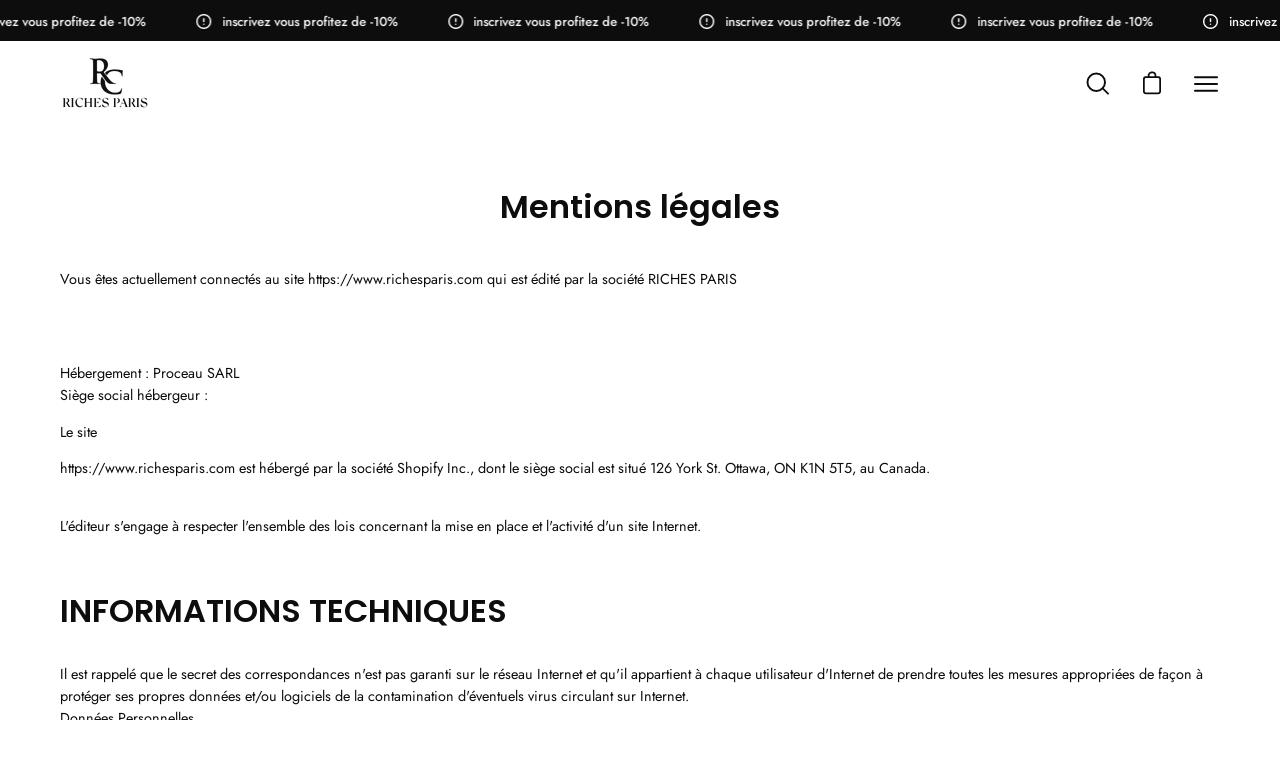

--- FILE ---
content_type: text/html; charset=utf-8
request_url: https://richesparis.com/pages/mentions-legales
body_size: 27898
content:
<!doctype html>
<html class="no-js no-touch" lang="fr">
<head>
  <meta charset="utf-8">
  <meta http-equiv='X-UA-Compatible' content='IE=edge'>
  <meta name="viewport" content="width=device-width, height=device-height, initial-scale=1.0, minimum-scale=1.0">
  <link rel="canonical" href="https://richesparis.com/pages/mentions-legales" />

  <link rel="preload" as="style" href="//richesparis.com/cdn/shop/t/6/assets/theme.css?v=72761892352884159991719827569">
  <link rel="preload" as="script" href="//richesparis.com/cdn/shop/t/6/assets/lazysizes.min.js?v=111431644619468174291719827569">
  <link rel="preload" as="script" href="//richesparis.com/cdn/shop/t/6/assets/theme.js?v=72375802926234944231719827569">
  <link rel="preload" as="image" href="//richesparis.com/cdn/shop/t/6/assets/loading.svg?v=91665432863842511931719827569">

  <link rel="preconnect" href="https://cdn.shopify.com" crossorigin>
  <link rel="preconnect" href="https://fonts.shopify.com" crossorigin>
  <link rel="preconnect" href="https://monorail-edge.shopifysvc.com" crossorigin><style data-shopify>:root { --loader-image-size: 60px; }:root { --loader-image-size: 320px; }html:not(.is-loading) .loading-overlay { opacity: 0; visibility: hidden; pointer-events: none; }
    .loading-overlay { position: fixed; top: 0; left: 0; z-index: 99999; width: 100vw; height: 100vh; display: flex; align-items: center; justify-content: center; background: var(--bg); transition: opacity 0.3s ease-out, visibility 0s linear 0.3s; }
    .loading-overlay .loader__image { width: 60px; height: 60px; }
    .loading-overlay .loader__image--fallback { width: 320px; height: 100%; background: var(--loader-image) no-repeat center center/contain; }
    .loader__image__holder { position: absolute; top: 0; left: 0; width: 100%; height: 100%; font-size: 0; display: flex; align-items: center; justify-content: center; animation: pulse-loading 2s infinite ease-in-out; }
    .loader__image { max-width: 150px; max-height: 150px; object-fit: contain; }
    .loader--line {
      position: relative;
      height: 4px;
      display: block;
      background-color: var(--button-primary-fade);
      border-radius: 2px;
      overflow: hidden;
      width: 100%;
      opacity: 0;
      visibility: hidden;
      transition: opacity .3s ease, visibility 0s linear .3s;
    }

    .loadMore .loader,
    .is-loading .loader {
      visibility: visible;
      opacity: 1;
      transition-delay: 0s;
    }

    .lazyloaded .loader {
      opacity: 0;
      visibility: hidden;
    }

    .loader-indeterminate { background-color: var(--button-primary-bg); }
    .loader-indeterminate::before {
      content: '';
      position: absolute;
      background-color: inherit;
      top: 0;
      left: -35%;
      width: 100%;
      bottom: 0;
      will-change: transform;
      -webkit-animation: indeterminate 2.1s cubic-bezier(0.65, 0.815, 0.735, 0.395) infinite;
      animation: indeterminate 2.1s cubic-bezier(0.65, 0.815, 0.735, 0.395) infinite;
    }

    .loader-indeterminate::after {
      content: '';
      position: absolute;
      background-color: inherit;
      top: 0;
      left: -200%;
      width: 100%;
      bottom: 0;
      will-change: transform;
      -webkit-animation: indeterminate-short 2.1s cubic-bezier(0.165, 0.84, 0.44, 1) infinite;
      animation: indeterminate-short 2.1s cubic-bezier(0.165, 0.84, 0.44, 1) infinite;
      -webkit-animation-delay: 1.15s;
      animation-delay: 1.15s;
    }

    @keyframes indeterminate {
      0% { transform: translateX(0) scale(0.35, 1); }
      60% { transform: translateX(50%) scale(0.9, 1); }
      100% { transform: translateX(100%) scale(0.9, 1); }
    }
    @keyframes indeterminate-short {
      0% { transform: translateX(0) scale(2, 1); }
      60% { transform: translateX(460px) scale(0.01, 1); }
      100% { transform: translateX(460px) scale(0.01, 1); }
    }
    @keyframes pulse-loading {
      0% { opacity: 1; }
      50% { opacity: .25; }
      100% { opacity: 1; }
    }</style><script>
    const loadingAppearance = "once";
    const loaded = sessionStorage.getItem('loaded');

    if (loadingAppearance === 'once') {
      if (loaded === null) {
        sessionStorage.setItem('loaded', true);
        document.documentElement.classList.add('is-loading');
      }
    } else {
      document.documentElement.classList.add('is-loading');
    }
  </script><link rel="shortcut icon" href="//richesparis.com/cdn/shop/files/1_4_32x32.png?v=1690896326" type="image/png" />
  <title>Mentions légales &ndash; richesparis</title><meta name="description" content="Vous êtes actuellement connectés au site https://www.richesparis.com qui est édité par la société RICHES PARIS    Hébergement : Proceau SARLSiège social hébergeur : Le site https://www.richesparis.com est hébergé par la société Shopify Inc., dont le siège social est situé 126 York St. Ottawa, ON K1N 5T5, au Canada. L&#39;é"><link rel="preload" as="font" href="//richesparis.com/cdn/fonts/jost/jost_n4.d47a1b6347ce4a4c9f437608011273009d91f2b7.woff2" type="font/woff2" crossorigin><link rel="preload" as="font" href="//richesparis.com/cdn/fonts/poppins/poppins_n6.aa29d4918bc243723d56b59572e18228ed0786f6.woff2" type="font/woff2" crossorigin>

<meta property="og:site_name" content="richesparis">
<meta property="og:url" content="https://richesparis.com/pages/mentions-legales">
<meta property="og:title" content="Mentions légales">
<meta property="og:type" content="website">
<meta property="og:description" content="Vous êtes actuellement connectés au site https://www.richesparis.com qui est édité par la société RICHES PARIS    Hébergement : Proceau SARLSiège social hébergeur : Le site https://www.richesparis.com est hébergé par la société Shopify Inc., dont le siège social est situé 126 York St. Ottawa, ON K1N 5T5, au Canada. L&#39;é"><meta name="twitter:card" content="summary_large_image">
<meta name="twitter:title" content="Mentions légales">
<meta name="twitter:description" content="Vous êtes actuellement connectés au site https://www.richesparis.com qui est édité par la société RICHES PARIS    Hébergement : Proceau SARLSiège social hébergeur : Le site https://www.richesparis.com est hébergé par la société Shopify Inc., dont le siège social est situé 126 York St. Ottawa, ON K1N 5T5, au Canada. L&#39;é"><style data-shopify>@font-face {
  font-family: Poppins;
  font-weight: 600;
  font-style: normal;
  font-display: swap;
  src: url("//richesparis.com/cdn/fonts/poppins/poppins_n6.aa29d4918bc243723d56b59572e18228ed0786f6.woff2") format("woff2"),
       url("//richesparis.com/cdn/fonts/poppins/poppins_n6.5f815d845fe073750885d5b7e619ee00e8111208.woff") format("woff");
}

@font-face {
  font-family: Jost;
  font-weight: 400;
  font-style: normal;
  font-display: swap;
  src: url("//richesparis.com/cdn/fonts/jost/jost_n4.d47a1b6347ce4a4c9f437608011273009d91f2b7.woff2") format("woff2"),
       url("//richesparis.com/cdn/fonts/jost/jost_n4.791c46290e672b3f85c3d1c651ef2efa3819eadd.woff") format("woff");
}



  @font-face {
  font-family: Poppins;
  font-weight: 700;
  font-style: normal;
  font-display: swap;
  src: url("//richesparis.com/cdn/fonts/poppins/poppins_n7.56758dcf284489feb014a026f3727f2f20a54626.woff2") format("woff2"),
       url("//richesparis.com/cdn/fonts/poppins/poppins_n7.f34f55d9b3d3205d2cd6f64955ff4b36f0cfd8da.woff") format("woff");
}




  @font-face {
  font-family: Poppins;
  font-weight: 400;
  font-style: normal;
  font-display: swap;
  src: url("//richesparis.com/cdn/fonts/poppins/poppins_n4.0ba78fa5af9b0e1a374041b3ceaadf0a43b41362.woff2") format("woff2"),
       url("//richesparis.com/cdn/fonts/poppins/poppins_n4.214741a72ff2596839fc9760ee7a770386cf16ca.woff") format("woff");
}




  @font-face {
  font-family: Poppins;
  font-weight: 900;
  font-style: normal;
  font-display: swap;
  src: url("//richesparis.com/cdn/fonts/poppins/poppins_n9.eb6b9ef01b62e777a960bfd02fc9fb4918cd3eab.woff2") format("woff2"),
       url("//richesparis.com/cdn/fonts/poppins/poppins_n9.6501a5bd018e348b6d5d6e8c335f9e7d32a80c36.woff") format("woff");
}




  @font-face {
  font-family: Jost;
  font-weight: 100;
  font-style: normal;
  font-display: swap;
  src: url("//richesparis.com/cdn/fonts/jost/jost_n1.546362ec0aa4045fdc2721192f7d2462716cc7d1.woff2") format("woff2"),
       url("//richesparis.com/cdn/fonts/jost/jost_n1.9b0529f29bfd479cc9556e047a2bf95152767216.woff") format("woff");
}




  @font-face {
  font-family: Jost;
  font-weight: 500;
  font-style: normal;
  font-display: swap;
  src: url("//richesparis.com/cdn/fonts/jost/jost_n5.7c8497861ffd15f4e1284cd221f14658b0e95d61.woff2") format("woff2"),
       url("//richesparis.com/cdn/fonts/jost/jost_n5.fb6a06896db583cc2df5ba1b30d9c04383119dd9.woff") format("woff");
}




  @font-face {
  font-family: Jost;
  font-weight: 400;
  font-style: italic;
  font-display: swap;
  src: url("//richesparis.com/cdn/fonts/jost/jost_i4.b690098389649750ada222b9763d55796c5283a5.woff2") format("woff2"),
       url("//richesparis.com/cdn/fonts/jost/jost_i4.fd766415a47e50b9e391ae7ec04e2ae25e7e28b0.woff") format("woff");
}




  @font-face {
  font-family: Jost;
  font-weight: 700;
  font-style: italic;
  font-display: swap;
  src: url("//richesparis.com/cdn/fonts/jost/jost_i7.d8201b854e41e19d7ed9b1a31fe4fe71deea6d3f.woff2") format("woff2"),
       url("//richesparis.com/cdn/fonts/jost/jost_i7.eae515c34e26b6c853efddc3fc0c552e0de63757.woff") format("woff");
}


:root {--COLOR-BUTTON-PRIMARY-BG: #0d0d0d;
  --COLOR-BUTTON-PRIMARY-BG-ALPHA-50: rgba(13, 13, 13, 0.5);
  --COLOR-BUTTON-PRIMARY-FADE: rgba(13, 13, 13, 0.05);
  --COLOR-BUTTON-PRIMARY-TEXT: #fff;
  --COLOR-BUTTON-PRIMARY-TEXT-ALPHA-50: rgba(255, 255, 255, 0.5);
  --COLOR-BUTTON-SECONDARY-BG: #e2e2e2;
  --COLOR-BUTTON-SECONDARY-TEXT: #000;
  --COLOR-BUTTON-SECONDARY-TEXT-ALPHA-50: rgba(255, 255, 255, 0.5);

  --COLOR-HEADING: #0d0d0d;
  --COLOR-TEXT: #0d0d0d;
  --COLOR-TEXT-DARKEN: #000000;
  --COLOR-TEXT-LIGHTEN: #404040;
  --COLOR-TEXT-ALPHA-5: rgba(13, 13, 13, 0.05);
  --COLOR-TEXT-ALPHA-8: rgba(13, 13, 13, 0.08);
  --COLOR-TEXT-ALPHA-10: rgba(13, 13, 13, 0.1);
  --COLOR-TEXT-ALPHA-15: rgba(13, 13, 13, 0.15);
  --COLOR-TEXT-ALPHA-25: rgba(13, 13, 13, 0.25);
  --COLOR-TEXT-ALPHA-50: rgba(13, 13, 13, 0.5);
  --COLOR-TEXT-ALPHA-60: rgba(13, 13, 13, 0.6);
  --COLOR-TEXT-ALPHA-85: rgba(13, 13, 13, 0.85);

  --COLOR-BG: #ffffff;
  --COLOR-BG-ALPHA-25: rgba(255, 255, 255, 0.25);
  --COLOR-BG-ALPHA-35: rgba(255, 255, 255, 0.35);
  --COLOR-BG-ALPHA-60: rgba(255, 255, 255, 0.6);
  --COLOR-BG-ALPHA-65: rgba(255, 255, 255, 0.65);
  --COLOR-BG-ALPHA-85: rgba(255, 255, 255, 0.85);
  --COLOR-BG-OVERLAY: rgba(255, 255, 255, 0.75);
  --COLOR-BG-DARKEN: #e6e6e6;
  --COLOR-BG-LIGHTEN-DARKEN: #e6e6e6;
  --COLOR-BG-LIGHTEN-DARKEN-2: #cdcdcd;
  --COLOR-BG-LIGHTEN-DARKEN-3: #b3b3b3;
  --COLOR-BG-LIGHTEN-DARKEN-4: #9a9a9a;
  --COLOR-BG-LIGHTEN-DARKEN-CONTRAST: #b3b3b3;
  --COLOR-BG-LIGHTEN-DARKEN-CONTRAST-2: #999999;
  --COLOR-BG-LIGHTEN-DARKEN-CONTRAST-3: #808080;
  --COLOR-BG-LIGHTEN-DARKEN-CONTRAST-4: #666666;

  --COLOR-INPUT-BG: #ffffff;

  --COLOR-ACCENT: #6c7c6c;
  --COLOR-ACCENT-TEXT: #fff;
  --COLOR-ACCENT-ALPHA-50: rgba(108, 124, 108, 0.5);
  --COLOR-ACCENT-ALPHA-30: rgba(108, 124, 108, 0.3);

  --COLOR-TAG-CUSTOM: #222222;
  --COLOR-TAG-SAVING: #D02E2E;

  --COLOR-BORDER: #222222;
  --COLOR-BORDER-ALPHA-15: rgba(34, 34, 34, 0.15);
  --COLOR-BORDER-ALPHA-30: rgba(34, 34, 34, 0.3);
  --COLOR-BORDER-ALPHA-50: rgba(34, 34, 34, 0.5);
  --COLOR-BORDER-ALPHA-65: rgba(34, 34, 34, 0.65);
  --COLOR-BORDER-LIGHTEN-DARKEN: #6f6f6f;
  --COLOR-BORDER-HAIRLINE: #f7f7f7;

  --COLOR-WHITE-BLACK: fff;
  --COLOR-BLACK-WHITE: #000;--COLOR-DISABLED-GREY: rgba(13, 13, 13, 0.05);
  --COLOR-DISABLED-GREY-DARKEN: rgba(13, 13, 13, 0.45);
  --COLOR-ERROR: #D02E2E;
  --COLOR-ERROR-BG: #f3cbcb;
  --COLOR-SUCCESS: #56AD6A;
  --COLOR-SUCCESS-BG: #ECFEF0;
  --COLOR-WARN: #ECBD5E;
  --COLOR-TRANSPARENT: rgba(255, 255, 255, 0);
  --COLOR-WHITE: #fff;
  --COLOR-WHITE-ALPHA-50: rgba(255, 255, 255, 0.5);
  --COLOR-WHITE-ALPHA-60: rgba(255, 255, 255, 0.6);
  --COLOR-BLACK: #000;
  --COLOR-BLACK-ALPHA-50: rgba(0, 0, 0, 0.5);
  --COLOR-BLACK-ALPHA-60: rgba(0, 0, 0, 0.6);--FONT-STACK-BODY: Jost, sans-serif;
  --FONT-STYLE-BODY: normal;
  --FONT-STYLE-BODY-ITALIC: italic;
  --FONT-ADJUST-BODY: 0.9;

  --FONT-WEIGHT-BODY: 400;
  --FONT-WEIGHT-BODY-LIGHT: 100;
  --FONT-WEIGHT-BODY-MEDIUM: 700;
  --FONT-WEIGHT-BODY-BOLD: 500;

  --FONT-STACK-HEADING: Poppins, sans-serif;
  --FONT-STYLE-HEADING: normal;
  --FONT-STYLE-HEADING-ITALIC: italic;
  --FONT-ADJUST-HEADING: 0.8;

  --FONT-WEIGHT-HEADING: 600;
  --FONT-WEIGHT-HEADING-LIGHT: 400;
  --FONT-WEIGHT-HEADING-MEDIUM: 900;
  --FONT-WEIGHT-HEADING-BOLD: 700;

  --FONT-STACK-NAV: Jost, sans-serif;
  --FONT-STYLE-NAV: normal;
  --FONT-STYLE-NAV-ITALIC: italic;
  --FONT-ADJUST-NAV: 0.9;

  --FONT-WEIGHT-NAV: 400;
  --FONT-WEIGHT-NAV-LIGHT: 100;
  --FONT-WEIGHT-NAV-MEDIUM: 700;
  --FONT-WEIGHT-NAV-BOLD: 500;

  --FONT-STACK-BUTTON: Jost, sans-serif;
  --FONT-STYLE-BUTTON: normal;
  --FONT-STYLE-BUTTON-ITALIC: italic;
  --FONT-ADJUST-BUTTON: 0.8;

  --FONT-WEIGHT-BUTTON: 400;
  --FONT-WEIGHT-BUTTON-MEDIUM: 700;
  --FONT-WEIGHT-BUTTON-BOLD: 500;

  --FONT-STACK-SUBHEADING: Jost, sans-serif;
  --FONT-STYLE-SUBHEADING: normal;
  --FONT-STYLE-SUBHEADING-ITALIC: italic;
  --FONT-ADJUST-SUBHEADING: 1.0;

  --FONT-WEIGHT-SUBHEADING: 400;
  --FONT-WEIGHT-SUBHEADING-LIGHT: 100;
  --FONT-WEIGHT-SUBHEADING-MEDIUM: 700;
  --FONT-WEIGHT-SUBHEADING-BOLD: 500;

  --LETTER-SPACING-SUBHEADING: 0.0em;
  --LETTER-SPACING-BUTTON: 0.125em;

  --BUTTON-TEXT-CAPS: uppercase;
  --SUBHEADING-TEXT-CAPS: none;--FONT-SIZE-INPUT: 1rem;--RADIUS: 8px;
  --RADIUS-SMALL: 8px;
  --RADIUS-TINY: 8px;
  --RADIUS-BADGE: 3px;
  --RADIUS-CHECKBOX: 3px;
  --RADIUS-TEXTAREA: 8px;--PRODUCT-MEDIA-PADDING-TOP: 130.0%;--SITE-WIDTH: 1440px;
  --SITE-WIDTH-NARROW: 840px;--loading-svg: url( "//richesparis.com/cdn/shop/t/6/assets/loading.svg?v=91665432863842511931719827569" );
  --icon-check: url( "//richesparis.com/cdn/shop/t/6/assets/icon-check.svg?v=175316081881880408121719827569" );
  --icon-close: url( "//richesparis.com/cdn/shop/t/6/assets/icon-close.svg?v=152460236205633315831719827569" );
  --icon-zoom-in: url( "//richesparis.com/cdn/shop/t/6/assets/icon-zoom-in.svg?v=157433013461716915331719827569" );
  --icon-zoom-out: url( "//richesparis.com/cdn/shop/t/6/assets/icon-zoom-out.svg?v=164909107869959372931719827569" );--collection-sticky-bar-height: 0;
  --collection-image-padding-top: 60%;

  --drawer-width: 400px;
  --drawer-transition: transform 0.4s cubic-bezier(0.46, 0.01, 0.32, 1);--full-height: 100vh;
  --header-height: 60px;
  --content-full: calc(100vh - var(--header-height));
  --announcement-height: 0px;--gutter: 60px;
  --gutter-mobile: 20px;
  --grid-gutter: 20px;--inner: 20px;
  --inner-tablet: 18px;
  --inner-mobile: 16px;--grid: repeat(4, minmax(0, 1fr));
  --grid-tablet: repeat(2, minmax(0, 1fr));
  --grid-mobile: repeat(2, minmax(0, 1fr));
  --megamenu-grid: repeat(4, minmax(0, 1fr));
  --grid-row: 1 / span 4;--scrollbar-width: 0px;--overlay: #000;
  --overlay-opacity: 1;--swatch-size: 40px;

  
  --move-offset: 20px;

  
  --autoplay-speed: 2200ms;

  
--filter-bg: .97;
  
    --product-filter-bg: 1.0;}</style><link href="//richesparis.com/cdn/shop/t/6/assets/theme.css?v=72761892352884159991719827569" rel="stylesheet" type="text/css" media="all" /><script type="text/javascript">
    if (window.MSInputMethodContext && document.documentMode) {
      var scripts = document.getElementsByTagName('script')[0];
      var polyfill = document.createElement("script");
      polyfill.defer = true;
      polyfill.src = "//richesparis.com/cdn/shop/t/6/assets/ie11.js?v=164037955086922138091719827569";

      scripts.parentNode.insertBefore(polyfill, scripts);

      document.documentElement.classList.add('ie11');
    } else {
      document.documentElement.className = document.documentElement.className.replace('no-js', 'js');
    }

    let root = '/';
    if (root[root.length - 1] !== '/') {
      root = `${root}/`;
    }

    window.theme = {
      assets: {
        smoothscroll: '//richesparis.com/cdn/shop/t/6/assets/smoothscroll.js?v=37906625415260927261719827569',
        no_image: "//richesparis.com/cdn/shopifycloud/storefront/assets/no-image-2048-a2addb12_1024x.gif",
        swatches: '//richesparis.com/cdn/shop/t/6/assets/swatches.json?v=108341084980828767351719827569',
        base: "//richesparis.com/cdn/shop/t/6/assets/"
      },
      routes: {
        root: root,
        cart_url: "\/cart",
        cart_add_url: "\/cart\/add",
        cart_change_url: "\/cart\/change",
        shop_url: "https:\/\/richesparis.com",
        search_url: "\/search",
        product_recommendations_url: "\/recommendations\/products"
      },
      strings: {
        add_to_cart: "Ajouter au panier",
        cart_acceptance_error: "Vous devez accepter nos termes et conditions.",
        cart_empty: "Votre panier est actuellement vide.",
        cart_price: "Prix",
        cart_quantity: "Quantité",
        cart_items_one: "{{ count }} Objet",
        cart_items_many: "{{ count }} Objets",
        cart_title: "Le panier",
        cart_total: "Totale",
        continue_shopping: "Continuer vos achats",
        free: "Gratuit",
        limit_error: "Désolé, il semble que nous n’ayons pas assez de ce produit.",
        no_results: "Aucun résultat trouvé",
        preorder: "Pré-commander",
        remove: "Retirer",
        results_one: " résultat",
        results_other: " résultats",
        sale_badge_text: "EN SOLDE",
        saving_badge: "PROMO",
        saving_up_to_badge: "PROMO",
        sold_out: "Épuisé",
        subscription: "Abonnement",
        unavailable: "Indisponible",
        unit_price_label: "Prix ​​unitaire",
        unit_price_separator: "par",
        view_all: "Tous",
        zero_qty_error: "La quantité doit être supérieur à 0.",
        delete_confirm: "Êtes-vous certain(e) de vouloir supprimer cette adresse ?"
      },
      icons: {
        plus: '<svg aria-hidden="true" focusable="false" role="presentation" class="icon icon-toggle-plus" viewBox="0 0 19 20"><path d="M10.725 11.02h6.671c.566 0 1.03-.506 1.03-1.072 0-.565-.464-1.07-1.03-1.07h-6.67V2.27c0-.565-.506-1.029-1.072-1.029-.566 0-1.071.464-1.071 1.03v6.605h-6.63c-.566 0-1.029.506-1.029 1.071 0 .566.463 1.072 1.029 1.072h6.63v6.695c0 .566.505 1.03 1.07 1.03.566 0 1.072-.464 1.072-1.03V11.02z"/></svg>',
        minus: '<svg aria-hidden="true" focusable="false" role="presentation" class="icon icon-toggle-minus" viewBox="0 0 19 20"><path d="M10.725 11.02h6.671c.566 0 1.03-.506 1.03-1.072 0-.565-.464-1.07-1.03-1.07H1.953c-.566 0-1.029.505-1.029 1.07 0 .566.463 1.072 1.029 1.072h8.772z"/></svg>',
        close: '<svg aria-hidden="true" focusable="false" role="presentation" class="icon icon-close" viewBox="0 0 25 25"><path d="M11.374 12.167L1.236 22.304a1.09 1.09 0 001.543 1.543L12.917 13.71l10.137 10.138a1.09 1.09 0 001.543-1.543L14.46 12.167 24.597 2.029A1.09 1.09 0 0023.054.486L12.917 10.624 2.779.486A1.09 1.09 0 001.236 2.03l10.138 10.138z"/></svg>',
        closeSmall: '<svg aria-hidden="true" focusable="false" role="presentation" class="icon icon-close-small" viewBox="0 0 20 20"><path d="M15.89 14.696l-4.734-4.734 4.717-4.717c.4-.4.37-1.085-.03-1.485s-1.085-.43-1.485-.03L9.641 8.447 4.97 3.776c-.4-.4-1.085-.37-1.485.03s-.43 1.085-.03 1.485l4.671 4.671-4.688 4.688c-.4.4-.37 1.085.03 1.485s1.085.43 1.485.03l4.688-4.687 4.734 4.734c.4.4 1.085.37 1.485-.03s.43-1.085.03-1.485z"/></svg>'
      },
      settings: {
        animations: true,
        cartType: "drawer",
        enableAcceptTerms: false,
        enableInfinityScroll: false,
        enablePaymentButton: true,
        gridImageSize: "cover",
        gridImageAspectRatio: 1.3,
        mobileMenuBehaviour: "trigger",
        productGridHover: "slideshow",
        savingBadgeType: "percentage",
        showBadge: true,
        showSoldBadge: true,
        showSavingBadge: true,
        quickButton: "view",
      },
      sizes: {
        mobile: 480,
        small: 768,
        large: 1024,
        widescreen: 1440
      },
      moneyFormat: "€{{amount_with_comma_separator}}",
      info: {
        name: 'Palo Alto'
      },
      version: '4.1.1'
    };
    window.lazySizesConfig = window.lazySizesConfig || {};
    window.lazySizesConfig.preloadAfterLoad = true;
    window.PaloAlto = window.PaloAlto || {};
    window.slate = window.slate || {};
    window.isHeaderTransparent = false;
    window.initialHeaderHeight = 60;
    window.lastWindowWidth = window.innerWidth || document.documentElement.clientWidth;
  </script>
  <script src="//richesparis.com/cdn/shop/t/6/assets/lazysizes.min.js?v=111431644619468174291719827569" async="async"></script><script src="//richesparis.com/cdn/shop/t/6/assets/theme.js?v=72375802926234944231719827569" defer="defer"></script>

  <script>window.performance && window.performance.mark && window.performance.mark('shopify.content_for_header.start');</script><meta id="shopify-digital-wallet" name="shopify-digital-wallet" content="/79652684060/digital_wallets/dialog">
<meta name="shopify-checkout-api-token" content="29bdace6af52bbce67cf7b496b7f0019">
<script async="async" src="/checkouts/internal/preloads.js?locale=fr-FR"></script>
<link rel="preconnect" href="https://shop.app" crossorigin="anonymous">
<script async="async" src="https://shop.app/checkouts/internal/preloads.js?locale=fr-FR&shop_id=79652684060" crossorigin="anonymous"></script>
<script id="apple-pay-shop-capabilities" type="application/json">{"shopId":79652684060,"countryCode":"FR","currencyCode":"EUR","merchantCapabilities":["supports3DS"],"merchantId":"gid:\/\/shopify\/Shop\/79652684060","merchantName":"richesparis","requiredBillingContactFields":["postalAddress","email"],"requiredShippingContactFields":["postalAddress","email"],"shippingType":"shipping","supportedNetworks":["visa","masterCard","amex","maestro"],"total":{"type":"pending","label":"richesparis","amount":"1.00"},"shopifyPaymentsEnabled":true,"supportsSubscriptions":true}</script>
<script id="shopify-features" type="application/json">{"accessToken":"29bdace6af52bbce67cf7b496b7f0019","betas":["rich-media-storefront-analytics"],"domain":"richesparis.com","predictiveSearch":true,"shopId":79652684060,"locale":"fr"}</script>
<script>var Shopify = Shopify || {};
Shopify.shop = "richesparis.myshopify.com";
Shopify.locale = "fr";
Shopify.currency = {"active":"EUR","rate":"1.0"};
Shopify.country = "FR";
Shopify.theme = {"name":"RICHES PARIS V2","id":168547877148,"schema_name":"Palo Alto","schema_version":"4.1.1","theme_store_id":null,"role":"main"};
Shopify.theme.handle = "null";
Shopify.theme.style = {"id":null,"handle":null};
Shopify.cdnHost = "richesparis.com/cdn";
Shopify.routes = Shopify.routes || {};
Shopify.routes.root = "/";</script>
<script type="module">!function(o){(o.Shopify=o.Shopify||{}).modules=!0}(window);</script>
<script>!function(o){function n(){var o=[];function n(){o.push(Array.prototype.slice.apply(arguments))}return n.q=o,n}var t=o.Shopify=o.Shopify||{};t.loadFeatures=n(),t.autoloadFeatures=n()}(window);</script>
<script>
  window.ShopifyPay = window.ShopifyPay || {};
  window.ShopifyPay.apiHost = "shop.app\/pay";
  window.ShopifyPay.redirectState = null;
</script>
<script id="shop-js-analytics" type="application/json">{"pageType":"page"}</script>
<script defer="defer" async type="module" src="//richesparis.com/cdn/shopifycloud/shop-js/modules/v2/client.init-shop-cart-sync_C7zOiP7n.fr.esm.js"></script>
<script defer="defer" async type="module" src="//richesparis.com/cdn/shopifycloud/shop-js/modules/v2/chunk.common_CSlijhlg.esm.js"></script>
<script type="module">
  await import("//richesparis.com/cdn/shopifycloud/shop-js/modules/v2/client.init-shop-cart-sync_C7zOiP7n.fr.esm.js");
await import("//richesparis.com/cdn/shopifycloud/shop-js/modules/v2/chunk.common_CSlijhlg.esm.js");

  window.Shopify.SignInWithShop?.initShopCartSync?.({"fedCMEnabled":true,"windoidEnabled":true});

</script>
<script>
  window.Shopify = window.Shopify || {};
  if (!window.Shopify.featureAssets) window.Shopify.featureAssets = {};
  window.Shopify.featureAssets['shop-js'] = {"shop-cart-sync":["modules/v2/client.shop-cart-sync_BnBFXf0_.fr.esm.js","modules/v2/chunk.common_CSlijhlg.esm.js"],"init-fed-cm":["modules/v2/client.init-fed-cm_CSbHcSLQ.fr.esm.js","modules/v2/chunk.common_CSlijhlg.esm.js"],"shop-button":["modules/v2/client.shop-button_DLUKcBRB.fr.esm.js","modules/v2/chunk.common_CSlijhlg.esm.js"],"shop-cash-offers":["modules/v2/client.shop-cash-offers_Cua9cdqh.fr.esm.js","modules/v2/chunk.common_CSlijhlg.esm.js","modules/v2/chunk.modal_C0-OIa6B.esm.js"],"init-windoid":["modules/v2/client.init-windoid_BO2kqg2i.fr.esm.js","modules/v2/chunk.common_CSlijhlg.esm.js"],"init-shop-email-lookup-coordinator":["modules/v2/client.init-shop-email-lookup-coordinator_DcBZTVqR.fr.esm.js","modules/v2/chunk.common_CSlijhlg.esm.js"],"shop-toast-manager":["modules/v2/client.shop-toast-manager_CqHEw2nM.fr.esm.js","modules/v2/chunk.common_CSlijhlg.esm.js"],"shop-login-button":["modules/v2/client.shop-login-button_BQtEoURe.fr.esm.js","modules/v2/chunk.common_CSlijhlg.esm.js","modules/v2/chunk.modal_C0-OIa6B.esm.js"],"avatar":["modules/v2/client.avatar_BTnouDA3.fr.esm.js"],"pay-button":["modules/v2/client.pay-button_DUwpSVMx.fr.esm.js","modules/v2/chunk.common_CSlijhlg.esm.js"],"init-shop-cart-sync":["modules/v2/client.init-shop-cart-sync_C7zOiP7n.fr.esm.js","modules/v2/chunk.common_CSlijhlg.esm.js"],"init-customer-accounts":["modules/v2/client.init-customer-accounts_B0gbzGDF.fr.esm.js","modules/v2/client.shop-login-button_BQtEoURe.fr.esm.js","modules/v2/chunk.common_CSlijhlg.esm.js","modules/v2/chunk.modal_C0-OIa6B.esm.js"],"init-shop-for-new-customer-accounts":["modules/v2/client.init-shop-for-new-customer-accounts_C1ax6gR3.fr.esm.js","modules/v2/client.shop-login-button_BQtEoURe.fr.esm.js","modules/v2/chunk.common_CSlijhlg.esm.js","modules/v2/chunk.modal_C0-OIa6B.esm.js"],"init-customer-accounts-sign-up":["modules/v2/client.init-customer-accounts-sign-up_Dx4tXqtI.fr.esm.js","modules/v2/client.shop-login-button_BQtEoURe.fr.esm.js","modules/v2/chunk.common_CSlijhlg.esm.js","modules/v2/chunk.modal_C0-OIa6B.esm.js"],"checkout-modal":["modules/v2/client.checkout-modal_BZLk86_8.fr.esm.js","modules/v2/chunk.common_CSlijhlg.esm.js","modules/v2/chunk.modal_C0-OIa6B.esm.js"],"shop-follow-button":["modules/v2/client.shop-follow-button_YGA9KtE6.fr.esm.js","modules/v2/chunk.common_CSlijhlg.esm.js","modules/v2/chunk.modal_C0-OIa6B.esm.js"],"lead-capture":["modules/v2/client.lead-capture_BKsxsIKj.fr.esm.js","modules/v2/chunk.common_CSlijhlg.esm.js","modules/v2/chunk.modal_C0-OIa6B.esm.js"],"shop-login":["modules/v2/client.shop-login_s6dWeBr2.fr.esm.js","modules/v2/chunk.common_CSlijhlg.esm.js","modules/v2/chunk.modal_C0-OIa6B.esm.js"],"payment-terms":["modules/v2/client.payment-terms_CTuGCy7C.fr.esm.js","modules/v2/chunk.common_CSlijhlg.esm.js","modules/v2/chunk.modal_C0-OIa6B.esm.js"]};
</script>
<script>(function() {
  var isLoaded = false;
  function asyncLoad() {
    if (isLoaded) return;
    isLoaded = true;
    var urls = ["https:\/\/static.klaviyo.com\/onsite\/js\/T64AbX\/klaviyo.js?company_id=T64AbX\u0026shop=richesparis.myshopify.com"];
    for (var i = 0; i < urls.length; i++) {
      var s = document.createElement('script');
      s.type = 'text/javascript';
      s.async = true;
      s.src = urls[i];
      var x = document.getElementsByTagName('script')[0];
      x.parentNode.insertBefore(s, x);
    }
  };
  if(window.attachEvent) {
    window.attachEvent('onload', asyncLoad);
  } else {
    window.addEventListener('load', asyncLoad, false);
  }
})();</script>
<script id="__st">var __st={"a":79652684060,"offset":3600,"reqid":"366cf004-451d-45e5-8a0d-ce7cc10c6387-1768506794","pageurl":"richesparis.com\/pages\/mentions-legales","s":"pages-123753922844","u":"34012d253d44","p":"page","rtyp":"page","rid":123753922844};</script>
<script>window.ShopifyPaypalV4VisibilityTracking = true;</script>
<script id="captcha-bootstrap">!function(){'use strict';const t='contact',e='account',n='new_comment',o=[[t,t],['blogs',n],['comments',n],[t,'customer']],c=[[e,'customer_login'],[e,'guest_login'],[e,'recover_customer_password'],[e,'create_customer']],r=t=>t.map((([t,e])=>`form[action*='/${t}']:not([data-nocaptcha='true']) input[name='form_type'][value='${e}']`)).join(','),a=t=>()=>t?[...document.querySelectorAll(t)].map((t=>t.form)):[];function s(){const t=[...o],e=r(t);return a(e)}const i='password',u='form_key',d=['recaptcha-v3-token','g-recaptcha-response','h-captcha-response',i],f=()=>{try{return window.sessionStorage}catch{return}},m='__shopify_v',_=t=>t.elements[u];function p(t,e,n=!1){try{const o=window.sessionStorage,c=JSON.parse(o.getItem(e)),{data:r}=function(t){const{data:e,action:n}=t;return t[m]||n?{data:e,action:n}:{data:t,action:n}}(c);for(const[e,n]of Object.entries(r))t.elements[e]&&(t.elements[e].value=n);n&&o.removeItem(e)}catch(o){console.error('form repopulation failed',{error:o})}}const l='form_type',E='cptcha';function T(t){t.dataset[E]=!0}const w=window,h=w.document,L='Shopify',v='ce_forms',y='captcha';let A=!1;((t,e)=>{const n=(g='f06e6c50-85a8-45c8-87d0-21a2b65856fe',I='https://cdn.shopify.com/shopifycloud/storefront-forms-hcaptcha/ce_storefront_forms_captcha_hcaptcha.v1.5.2.iife.js',D={infoText:'Protégé par hCaptcha',privacyText:'Confidentialité',termsText:'Conditions'},(t,e,n)=>{const o=w[L][v],c=o.bindForm;if(c)return c(t,g,e,D).then(n);var r;o.q.push([[t,g,e,D],n]),r=I,A||(h.body.append(Object.assign(h.createElement('script'),{id:'captcha-provider',async:!0,src:r})),A=!0)});var g,I,D;w[L]=w[L]||{},w[L][v]=w[L][v]||{},w[L][v].q=[],w[L][y]=w[L][y]||{},w[L][y].protect=function(t,e){n(t,void 0,e),T(t)},Object.freeze(w[L][y]),function(t,e,n,w,h,L){const[v,y,A,g]=function(t,e,n){const i=e?o:[],u=t?c:[],d=[...i,...u],f=r(d),m=r(i),_=r(d.filter((([t,e])=>n.includes(e))));return[a(f),a(m),a(_),s()]}(w,h,L),I=t=>{const e=t.target;return e instanceof HTMLFormElement?e:e&&e.form},D=t=>v().includes(t);t.addEventListener('submit',(t=>{const e=I(t);if(!e)return;const n=D(e)&&!e.dataset.hcaptchaBound&&!e.dataset.recaptchaBound,o=_(e),c=g().includes(e)&&(!o||!o.value);(n||c)&&t.preventDefault(),c&&!n&&(function(t){try{if(!f())return;!function(t){const e=f();if(!e)return;const n=_(t);if(!n)return;const o=n.value;o&&e.removeItem(o)}(t);const e=Array.from(Array(32),(()=>Math.random().toString(36)[2])).join('');!function(t,e){_(t)||t.append(Object.assign(document.createElement('input'),{type:'hidden',name:u})),t.elements[u].value=e}(t,e),function(t,e){const n=f();if(!n)return;const o=[...t.querySelectorAll(`input[type='${i}']`)].map((({name:t})=>t)),c=[...d,...o],r={};for(const[a,s]of new FormData(t).entries())c.includes(a)||(r[a]=s);n.setItem(e,JSON.stringify({[m]:1,action:t.action,data:r}))}(t,e)}catch(e){console.error('failed to persist form',e)}}(e),e.submit())}));const S=(t,e)=>{t&&!t.dataset[E]&&(n(t,e.some((e=>e===t))),T(t))};for(const o of['focusin','change'])t.addEventListener(o,(t=>{const e=I(t);D(e)&&S(e,y())}));const B=e.get('form_key'),M=e.get(l),P=B&&M;t.addEventListener('DOMContentLoaded',(()=>{const t=y();if(P)for(const e of t)e.elements[l].value===M&&p(e,B);[...new Set([...A(),...v().filter((t=>'true'===t.dataset.shopifyCaptcha))])].forEach((e=>S(e,t)))}))}(h,new URLSearchParams(w.location.search),n,t,e,['guest_login'])})(!0,!0)}();</script>
<script integrity="sha256-4kQ18oKyAcykRKYeNunJcIwy7WH5gtpwJnB7kiuLZ1E=" data-source-attribution="shopify.loadfeatures" defer="defer" src="//richesparis.com/cdn/shopifycloud/storefront/assets/storefront/load_feature-a0a9edcb.js" crossorigin="anonymous"></script>
<script crossorigin="anonymous" defer="defer" src="//richesparis.com/cdn/shopifycloud/storefront/assets/shopify_pay/storefront-65b4c6d7.js?v=20250812"></script>
<script data-source-attribution="shopify.dynamic_checkout.dynamic.init">var Shopify=Shopify||{};Shopify.PaymentButton=Shopify.PaymentButton||{isStorefrontPortableWallets:!0,init:function(){window.Shopify.PaymentButton.init=function(){};var t=document.createElement("script");t.src="https://richesparis.com/cdn/shopifycloud/portable-wallets/latest/portable-wallets.fr.js",t.type="module",document.head.appendChild(t)}};
</script>
<script data-source-attribution="shopify.dynamic_checkout.buyer_consent">
  function portableWalletsHideBuyerConsent(e){var t=document.getElementById("shopify-buyer-consent"),n=document.getElementById("shopify-subscription-policy-button");t&&n&&(t.classList.add("hidden"),t.setAttribute("aria-hidden","true"),n.removeEventListener("click",e))}function portableWalletsShowBuyerConsent(e){var t=document.getElementById("shopify-buyer-consent"),n=document.getElementById("shopify-subscription-policy-button");t&&n&&(t.classList.remove("hidden"),t.removeAttribute("aria-hidden"),n.addEventListener("click",e))}window.Shopify?.PaymentButton&&(window.Shopify.PaymentButton.hideBuyerConsent=portableWalletsHideBuyerConsent,window.Shopify.PaymentButton.showBuyerConsent=portableWalletsShowBuyerConsent);
</script>
<script data-source-attribution="shopify.dynamic_checkout.cart.bootstrap">document.addEventListener("DOMContentLoaded",(function(){function t(){return document.querySelector("shopify-accelerated-checkout-cart, shopify-accelerated-checkout")}if(t())Shopify.PaymentButton.init();else{new MutationObserver((function(e,n){t()&&(Shopify.PaymentButton.init(),n.disconnect())})).observe(document.body,{childList:!0,subtree:!0})}}));
</script>
<link id="shopify-accelerated-checkout-styles" rel="stylesheet" media="screen" href="https://richesparis.com/cdn/shopifycloud/portable-wallets/latest/accelerated-checkout-backwards-compat.css" crossorigin="anonymous">
<style id="shopify-accelerated-checkout-cart">
        #shopify-buyer-consent {
  margin-top: 1em;
  display: inline-block;
  width: 100%;
}

#shopify-buyer-consent.hidden {
  display: none;
}

#shopify-subscription-policy-button {
  background: none;
  border: none;
  padding: 0;
  text-decoration: underline;
  font-size: inherit;
  cursor: pointer;
}

#shopify-subscription-policy-button::before {
  box-shadow: none;
}

      </style>

<script>window.performance && window.performance.mark && window.performance.mark('shopify.content_for_header.end');</script>
<script type="application/javascript" src="https://app.checkout-x.com/scripts/sf/shopify.js" data-checkout-x-id="LO0HQP8X" data-api-url="https://app.checkout-x.com/api/v2"></script>
 <script>
    var scmCustomCss= ``;
    var scmLanguage= (typeof scmLanguage == "undefined" || scmLanguage == null) ? `
  {
    "box_reviews": {
      "title_info": "Commentaires des clients",
      "average_info": "sur 5",
      "before_number": "Basé sur ",
      "after_number": " Commentaires",
      "all_reviews": "Tous les commentaires"
    },
    "box_write": {
      "title_write": "Écrire une commentaires",
      "before_star": "Votre note",
      "input_name": "Votre nom",
      "input_email": "Votre e-mail",
      "input_text_area": "Entrez vos commentaires ici",
      "input_photo": "Ajouter une photo",
      "button_write": "Poster le commentaire",
      "write_cancel": "Bouton annuler",
      "message_error_character": "Veuillez remplacer le caractère &#39;&lt;,&gt;&#39; par le caractère équivalent",
      "message_error_file_upload": "Veuillez télécharger un fichier de moins de 2 Mo",
      "message_error_video_upload": "Veuillez télécharger un fichier vidéo de moins de 50 Mo",
      "message_error_type_media_upload": "Ne prend pas en charge ce fichier.",
      "message_success": "Merci!",
      "message_fail": "Soumis sans succès!"
    },
    "reviews_list": {
      "view_product": "Voir le produit",
      "read_more": "Lire la suite",
      "helpful": "Translation missing: fr.smart_aliexpress_review.reviews_list.helpful",
      "reply": "A répondu",
      "button_load_more": "Voir plus"
    },
    "sort_box" : {
        "reviews": "Tri des commentaires",
        "content": "Trier par contenu",
        "pictures": "Trier par photo",
        "date": "Trier par date",
        "rating": "Trier par note"
    },
    "empty_page" : {
        "title": "Commentaires des clients",
        "des": "Ce produit n&#39;a pas commentaires. Soyez le premier à l&#39;examiner"
    },
    "thank_you" : {
        "title": "Votre commentaire a été soumis!",
        "des": "Ce message se fermera automatiquement dans 8 secondes"
    },
    "discount": {
      "title": "Utilisez le code de réduction suivant pour obtenir une réduction de {{discount_value}} sur votre prochain achat.",
      "des": "Nous l&#39;enverrons également par e-mail",
      "action": "Continuer",
      "badge": "Obtenez {{discount_value}} un rabais de {{discount_value}}.",
      "photo": "Téléchargez des photos pour bénéficier d&#39;une réduction instantanée {{discount_value}}"
    }
  }` : scmLanguage;
</script>

<link href="https://monorail-edge.shopifysvc.com" rel="dns-prefetch">
<script>(function(){if ("sendBeacon" in navigator && "performance" in window) {try {var session_token_from_headers = performance.getEntriesByType('navigation')[0].serverTiming.find(x => x.name == '_s').description;} catch {var session_token_from_headers = undefined;}var session_cookie_matches = document.cookie.match(/_shopify_s=([^;]*)/);var session_token_from_cookie = session_cookie_matches && session_cookie_matches.length === 2 ? session_cookie_matches[1] : "";var session_token = session_token_from_headers || session_token_from_cookie || "";function handle_abandonment_event(e) {var entries = performance.getEntries().filter(function(entry) {return /monorail-edge.shopifysvc.com/.test(entry.name);});if (!window.abandonment_tracked && entries.length === 0) {window.abandonment_tracked = true;var currentMs = Date.now();var navigation_start = performance.timing.navigationStart;var payload = {shop_id: 79652684060,url: window.location.href,navigation_start,duration: currentMs - navigation_start,session_token,page_type: "page"};window.navigator.sendBeacon("https://monorail-edge.shopifysvc.com/v1/produce", JSON.stringify({schema_id: "online_store_buyer_site_abandonment/1.1",payload: payload,metadata: {event_created_at_ms: currentMs,event_sent_at_ms: currentMs}}));}}window.addEventListener('pagehide', handle_abandonment_event);}}());</script>
<script id="web-pixels-manager-setup">(function e(e,d,r,n,o){if(void 0===o&&(o={}),!Boolean(null===(a=null===(i=window.Shopify)||void 0===i?void 0:i.analytics)||void 0===a?void 0:a.replayQueue)){var i,a;window.Shopify=window.Shopify||{};var t=window.Shopify;t.analytics=t.analytics||{};var s=t.analytics;s.replayQueue=[],s.publish=function(e,d,r){return s.replayQueue.push([e,d,r]),!0};try{self.performance.mark("wpm:start")}catch(e){}var l=function(){var e={modern:/Edge?\/(1{2}[4-9]|1[2-9]\d|[2-9]\d{2}|\d{4,})\.\d+(\.\d+|)|Firefox\/(1{2}[4-9]|1[2-9]\d|[2-9]\d{2}|\d{4,})\.\d+(\.\d+|)|Chrom(ium|e)\/(9{2}|\d{3,})\.\d+(\.\d+|)|(Maci|X1{2}).+ Version\/(15\.\d+|(1[6-9]|[2-9]\d|\d{3,})\.\d+)([,.]\d+|)( \(\w+\)|)( Mobile\/\w+|) Safari\/|Chrome.+OPR\/(9{2}|\d{3,})\.\d+\.\d+|(CPU[ +]OS|iPhone[ +]OS|CPU[ +]iPhone|CPU IPhone OS|CPU iPad OS)[ +]+(15[._]\d+|(1[6-9]|[2-9]\d|\d{3,})[._]\d+)([._]\d+|)|Android:?[ /-](13[3-9]|1[4-9]\d|[2-9]\d{2}|\d{4,})(\.\d+|)(\.\d+|)|Android.+Firefox\/(13[5-9]|1[4-9]\d|[2-9]\d{2}|\d{4,})\.\d+(\.\d+|)|Android.+Chrom(ium|e)\/(13[3-9]|1[4-9]\d|[2-9]\d{2}|\d{4,})\.\d+(\.\d+|)|SamsungBrowser\/([2-9]\d|\d{3,})\.\d+/,legacy:/Edge?\/(1[6-9]|[2-9]\d|\d{3,})\.\d+(\.\d+|)|Firefox\/(5[4-9]|[6-9]\d|\d{3,})\.\d+(\.\d+|)|Chrom(ium|e)\/(5[1-9]|[6-9]\d|\d{3,})\.\d+(\.\d+|)([\d.]+$|.*Safari\/(?![\d.]+ Edge\/[\d.]+$))|(Maci|X1{2}).+ Version\/(10\.\d+|(1[1-9]|[2-9]\d|\d{3,})\.\d+)([,.]\d+|)( \(\w+\)|)( Mobile\/\w+|) Safari\/|Chrome.+OPR\/(3[89]|[4-9]\d|\d{3,})\.\d+\.\d+|(CPU[ +]OS|iPhone[ +]OS|CPU[ +]iPhone|CPU IPhone OS|CPU iPad OS)[ +]+(10[._]\d+|(1[1-9]|[2-9]\d|\d{3,})[._]\d+)([._]\d+|)|Android:?[ /-](13[3-9]|1[4-9]\d|[2-9]\d{2}|\d{4,})(\.\d+|)(\.\d+|)|Mobile Safari.+OPR\/([89]\d|\d{3,})\.\d+\.\d+|Android.+Firefox\/(13[5-9]|1[4-9]\d|[2-9]\d{2}|\d{4,})\.\d+(\.\d+|)|Android.+Chrom(ium|e)\/(13[3-9]|1[4-9]\d|[2-9]\d{2}|\d{4,})\.\d+(\.\d+|)|Android.+(UC? ?Browser|UCWEB|U3)[ /]?(15\.([5-9]|\d{2,})|(1[6-9]|[2-9]\d|\d{3,})\.\d+)\.\d+|SamsungBrowser\/(5\.\d+|([6-9]|\d{2,})\.\d+)|Android.+MQ{2}Browser\/(14(\.(9|\d{2,})|)|(1[5-9]|[2-9]\d|\d{3,})(\.\d+|))(\.\d+|)|K[Aa][Ii]OS\/(3\.\d+|([4-9]|\d{2,})\.\d+)(\.\d+|)/},d=e.modern,r=e.legacy,n=navigator.userAgent;return n.match(d)?"modern":n.match(r)?"legacy":"unknown"}(),u="modern"===l?"modern":"legacy",c=(null!=n?n:{modern:"",legacy:""})[u],f=function(e){return[e.baseUrl,"/wpm","/b",e.hashVersion,"modern"===e.buildTarget?"m":"l",".js"].join("")}({baseUrl:d,hashVersion:r,buildTarget:u}),m=function(e){var d=e.version,r=e.bundleTarget,n=e.surface,o=e.pageUrl,i=e.monorailEndpoint;return{emit:function(e){var a=e.status,t=e.errorMsg,s=(new Date).getTime(),l=JSON.stringify({metadata:{event_sent_at_ms:s},events:[{schema_id:"web_pixels_manager_load/3.1",payload:{version:d,bundle_target:r,page_url:o,status:a,surface:n,error_msg:t},metadata:{event_created_at_ms:s}}]});if(!i)return console&&console.warn&&console.warn("[Web Pixels Manager] No Monorail endpoint provided, skipping logging."),!1;try{return self.navigator.sendBeacon.bind(self.navigator)(i,l)}catch(e){}var u=new XMLHttpRequest;try{return u.open("POST",i,!0),u.setRequestHeader("Content-Type","text/plain"),u.send(l),!0}catch(e){return console&&console.warn&&console.warn("[Web Pixels Manager] Got an unhandled error while logging to Monorail."),!1}}}}({version:r,bundleTarget:l,surface:e.surface,pageUrl:self.location.href,monorailEndpoint:e.monorailEndpoint});try{o.browserTarget=l,function(e){var d=e.src,r=e.async,n=void 0===r||r,o=e.onload,i=e.onerror,a=e.sri,t=e.scriptDataAttributes,s=void 0===t?{}:t,l=document.createElement("script"),u=document.querySelector("head"),c=document.querySelector("body");if(l.async=n,l.src=d,a&&(l.integrity=a,l.crossOrigin="anonymous"),s)for(var f in s)if(Object.prototype.hasOwnProperty.call(s,f))try{l.dataset[f]=s[f]}catch(e){}if(o&&l.addEventListener("load",o),i&&l.addEventListener("error",i),u)u.appendChild(l);else{if(!c)throw new Error("Did not find a head or body element to append the script");c.appendChild(l)}}({src:f,async:!0,onload:function(){if(!function(){var e,d;return Boolean(null===(d=null===(e=window.Shopify)||void 0===e?void 0:e.analytics)||void 0===d?void 0:d.initialized)}()){var d=window.webPixelsManager.init(e)||void 0;if(d){var r=window.Shopify.analytics;r.replayQueue.forEach((function(e){var r=e[0],n=e[1],o=e[2];d.publishCustomEvent(r,n,o)})),r.replayQueue=[],r.publish=d.publishCustomEvent,r.visitor=d.visitor,r.initialized=!0}}},onerror:function(){return m.emit({status:"failed",errorMsg:"".concat(f," has failed to load")})},sri:function(e){var d=/^sha384-[A-Za-z0-9+/=]+$/;return"string"==typeof e&&d.test(e)}(c)?c:"",scriptDataAttributes:o}),m.emit({status:"loading"})}catch(e){m.emit({status:"failed",errorMsg:(null==e?void 0:e.message)||"Unknown error"})}}})({shopId: 79652684060,storefrontBaseUrl: "https://richesparis.com",extensionsBaseUrl: "https://extensions.shopifycdn.com/cdn/shopifycloud/web-pixels-manager",monorailEndpoint: "https://monorail-edge.shopifysvc.com/unstable/produce_batch",surface: "storefront-renderer",enabledBetaFlags: ["2dca8a86"],webPixelsConfigList: [{"id":"shopify-app-pixel","configuration":"{}","eventPayloadVersion":"v1","runtimeContext":"STRICT","scriptVersion":"0450","apiClientId":"shopify-pixel","type":"APP","privacyPurposes":["ANALYTICS","MARKETING"]},{"id":"shopify-custom-pixel","eventPayloadVersion":"v1","runtimeContext":"LAX","scriptVersion":"0450","apiClientId":"shopify-pixel","type":"CUSTOM","privacyPurposes":["ANALYTICS","MARKETING"]}],isMerchantRequest: false,initData: {"shop":{"name":"richesparis","paymentSettings":{"currencyCode":"EUR"},"myshopifyDomain":"richesparis.myshopify.com","countryCode":"FR","storefrontUrl":"https:\/\/richesparis.com"},"customer":null,"cart":null,"checkout":null,"productVariants":[],"purchasingCompany":null},},"https://richesparis.com/cdn","fcfee988w5aeb613cpc8e4bc33m6693e112",{"modern":"","legacy":""},{"shopId":"79652684060","storefrontBaseUrl":"https:\/\/richesparis.com","extensionBaseUrl":"https:\/\/extensions.shopifycdn.com\/cdn\/shopifycloud\/web-pixels-manager","surface":"storefront-renderer","enabledBetaFlags":"[\"2dca8a86\"]","isMerchantRequest":"false","hashVersion":"fcfee988w5aeb613cpc8e4bc33m6693e112","publish":"custom","events":"[[\"page_viewed\",{}]]"});</script><script>
  window.ShopifyAnalytics = window.ShopifyAnalytics || {};
  window.ShopifyAnalytics.meta = window.ShopifyAnalytics.meta || {};
  window.ShopifyAnalytics.meta.currency = 'EUR';
  var meta = {"page":{"pageType":"page","resourceType":"page","resourceId":123753922844,"requestId":"366cf004-451d-45e5-8a0d-ce7cc10c6387-1768506794"}};
  for (var attr in meta) {
    window.ShopifyAnalytics.meta[attr] = meta[attr];
  }
</script>
<script class="analytics">
  (function () {
    var customDocumentWrite = function(content) {
      var jquery = null;

      if (window.jQuery) {
        jquery = window.jQuery;
      } else if (window.Checkout && window.Checkout.$) {
        jquery = window.Checkout.$;
      }

      if (jquery) {
        jquery('body').append(content);
      }
    };

    var hasLoggedConversion = function(token) {
      if (token) {
        return document.cookie.indexOf('loggedConversion=' + token) !== -1;
      }
      return false;
    }

    var setCookieIfConversion = function(token) {
      if (token) {
        var twoMonthsFromNow = new Date(Date.now());
        twoMonthsFromNow.setMonth(twoMonthsFromNow.getMonth() + 2);

        document.cookie = 'loggedConversion=' + token + '; expires=' + twoMonthsFromNow;
      }
    }

    var trekkie = window.ShopifyAnalytics.lib = window.trekkie = window.trekkie || [];
    if (trekkie.integrations) {
      return;
    }
    trekkie.methods = [
      'identify',
      'page',
      'ready',
      'track',
      'trackForm',
      'trackLink'
    ];
    trekkie.factory = function(method) {
      return function() {
        var args = Array.prototype.slice.call(arguments);
        args.unshift(method);
        trekkie.push(args);
        return trekkie;
      };
    };
    for (var i = 0; i < trekkie.methods.length; i++) {
      var key = trekkie.methods[i];
      trekkie[key] = trekkie.factory(key);
    }
    trekkie.load = function(config) {
      trekkie.config = config || {};
      trekkie.config.initialDocumentCookie = document.cookie;
      var first = document.getElementsByTagName('script')[0];
      var script = document.createElement('script');
      script.type = 'text/javascript';
      script.onerror = function(e) {
        var scriptFallback = document.createElement('script');
        scriptFallback.type = 'text/javascript';
        scriptFallback.onerror = function(error) {
                var Monorail = {
      produce: function produce(monorailDomain, schemaId, payload) {
        var currentMs = new Date().getTime();
        var event = {
          schema_id: schemaId,
          payload: payload,
          metadata: {
            event_created_at_ms: currentMs,
            event_sent_at_ms: currentMs
          }
        };
        return Monorail.sendRequest("https://" + monorailDomain + "/v1/produce", JSON.stringify(event));
      },
      sendRequest: function sendRequest(endpointUrl, payload) {
        // Try the sendBeacon API
        if (window && window.navigator && typeof window.navigator.sendBeacon === 'function' && typeof window.Blob === 'function' && !Monorail.isIos12()) {
          var blobData = new window.Blob([payload], {
            type: 'text/plain'
          });

          if (window.navigator.sendBeacon(endpointUrl, blobData)) {
            return true;
          } // sendBeacon was not successful

        } // XHR beacon

        var xhr = new XMLHttpRequest();

        try {
          xhr.open('POST', endpointUrl);
          xhr.setRequestHeader('Content-Type', 'text/plain');
          xhr.send(payload);
        } catch (e) {
          console.log(e);
        }

        return false;
      },
      isIos12: function isIos12() {
        return window.navigator.userAgent.lastIndexOf('iPhone; CPU iPhone OS 12_') !== -1 || window.navigator.userAgent.lastIndexOf('iPad; CPU OS 12_') !== -1;
      }
    };
    Monorail.produce('monorail-edge.shopifysvc.com',
      'trekkie_storefront_load_errors/1.1',
      {shop_id: 79652684060,
      theme_id: 168547877148,
      app_name: "storefront",
      context_url: window.location.href,
      source_url: "//richesparis.com/cdn/s/trekkie.storefront.cd680fe47e6c39ca5d5df5f0a32d569bc48c0f27.min.js"});

        };
        scriptFallback.async = true;
        scriptFallback.src = '//richesparis.com/cdn/s/trekkie.storefront.cd680fe47e6c39ca5d5df5f0a32d569bc48c0f27.min.js';
        first.parentNode.insertBefore(scriptFallback, first);
      };
      script.async = true;
      script.src = '//richesparis.com/cdn/s/trekkie.storefront.cd680fe47e6c39ca5d5df5f0a32d569bc48c0f27.min.js';
      first.parentNode.insertBefore(script, first);
    };
    trekkie.load(
      {"Trekkie":{"appName":"storefront","development":false,"defaultAttributes":{"shopId":79652684060,"isMerchantRequest":null,"themeId":168547877148,"themeCityHash":"12172693058224001101","contentLanguage":"fr","currency":"EUR","eventMetadataId":"7b64e7b8-8fb9-494a-b835-64b4cf1b34d2"},"isServerSideCookieWritingEnabled":true,"monorailRegion":"shop_domain","enabledBetaFlags":["65f19447"]},"Session Attribution":{},"S2S":{"facebookCapiEnabled":false,"source":"trekkie-storefront-renderer","apiClientId":580111}}
    );

    var loaded = false;
    trekkie.ready(function() {
      if (loaded) return;
      loaded = true;

      window.ShopifyAnalytics.lib = window.trekkie;

      var originalDocumentWrite = document.write;
      document.write = customDocumentWrite;
      try { window.ShopifyAnalytics.merchantGoogleAnalytics.call(this); } catch(error) {};
      document.write = originalDocumentWrite;

      window.ShopifyAnalytics.lib.page(null,{"pageType":"page","resourceType":"page","resourceId":123753922844,"requestId":"366cf004-451d-45e5-8a0d-ce7cc10c6387-1768506794","shopifyEmitted":true});

      var match = window.location.pathname.match(/checkouts\/(.+)\/(thank_you|post_purchase)/)
      var token = match? match[1]: undefined;
      if (!hasLoggedConversion(token)) {
        setCookieIfConversion(token);
        
      }
    });


        var eventsListenerScript = document.createElement('script');
        eventsListenerScript.async = true;
        eventsListenerScript.src = "//richesparis.com/cdn/shopifycloud/storefront/assets/shop_events_listener-3da45d37.js";
        document.getElementsByTagName('head')[0].appendChild(eventsListenerScript);

})();</script>
<script
  defer
  src="https://richesparis.com/cdn/shopifycloud/perf-kit/shopify-perf-kit-3.0.3.min.js"
  data-application="storefront-renderer"
  data-shop-id="79652684060"
  data-render-region="gcp-us-east1"
  data-page-type="page"
  data-theme-instance-id="168547877148"
  data-theme-name="Palo Alto"
  data-theme-version="4.1.1"
  data-monorail-region="shop_domain"
  data-resource-timing-sampling-rate="10"
  data-shs="true"
  data-shs-beacon="true"
  data-shs-export-with-fetch="true"
  data-shs-logs-sample-rate="1"
  data-shs-beacon-endpoint="https://richesparis.com/api/collect"
></script>
</head><body id="mentions-legales" class="template-page body--rounded-corners show-buttons-animation aos-initialized  no-outline" data-animations="true"><div class="loading-overlay"><style data-shopify>:root { --loader-image: var(--loading-svg); }</style><div class="loader loader--image">
      <div class="loader__image__holder"><div class="loader__image loader__image--fallback"></div></div>
      </div>
    </div>
  </div><a class="in-page-link skip-link" href="#MainContent">Aller au contenu</a><div id="shopify-section-announcement-bar" class="shopify-section"><div data-section-type="announcement-bar" data-section-id="announcement-bar" id="Announcement--announcement-bar" data-announcement-wrapper>
  <div class="ie11-error-message">
    <p>Ce site Web a des limites de navigation. Il est recommandé d&#39;utiliser un navigateur comme Edge, Chrome, Safari ou Firefox.</p>
  </div><style data-shopify>#Announcement--announcement-bar .top-bar {
        --bg: #0d0d0d;
        --text: #fafafa;
        --adjust-body: calc(var(--FONT-ADJUST-BODY) * 1.2);
        --padding: 10px;
      }
      #Announcement--announcement-bar .flickity-enabled .ticker--animated,
      #Announcement--announcement-bar .top-bar__ticker { padding: 0 25px; }

      /* Prevent CLS on page load */
      :root { --announcement-height: calc(.75rem * var(--FONT-ADJUST-BODY) * 1.2 * 1.5 + calc(10px * 2)); }</style><div class="top-bar" data-bar><div class="top-bar__slider">
          <div class="top-bar__slide">
            <div data-ticker-frame data-marquee-speed="50" class="top-bar__message">
              <div data-ticker-scale class="ticker--unloaded top-bar__scale">
                <div data-ticker-text class="top-bar__text">
                  <div data-slide="text_PKnfCB"
      data-slide-index="1"
      data-block-id="text_PKnfCB"
      
class="top-bar__ticker"
>
                  <div class="top-bar__icon" style="width: 15px;"><svg aria-hidden="true" focusable="false" role="presentation" class="icon icon-alert-circle" viewBox="0 0 22 22"><path d="M11 0C4.925 0 0 4.925 0 11s4.925 11 11 11 11-4.925 11-11S17.075 0 11 0zm0 2a9 9 0 110 18 9 9 0 010-18z"/><path d="M11 6a1 1 0 01.993.883L12 7v4a1 1 0 01-1.993.117L10 11V7a1 1 0 011-1zM11.01 14a1 1 0 01.117 1.993L11 16a1 1 0 01-.117-1.993L11.01 14z"/></svg></div>
                  <p><strong>inscrivez vous profitez de -10%</strong></p>
                </div>
                </div>
              </div>
            </div>
          </div>
        </div></div></div>


</div><div id="shopify-section-header" class="shopify-section header--sticky"><div id="nav-drawer" class="drawer drawer--right" role="navigation" style="--highlight: #d02e2e;" data-drawer>
  <div class="drawer__header"><div class="drawer__title"><a href="/" class="drawer__logo"><img
        class="drawer__logo-image lazyload"
        src="//richesparis.com/cdn/shop/files/1_4_small.png?v=1690896326"
        data-src="//richesparis.com/cdn/shop/files/1_4_{width}x.png?v=1690896326"
        data-widths= "[180, 360, 540, 720, 900, 1080, 1296, 1512, 1728, 2048, 2450, 2700, 3000, 3350, 3750, 4100]"
        data-aspectratio="1.619607843137255"
        data-sizes="auto"
        height="55.569007263922515px"
        alt="">
      <noscript>
        <img src="//richesparis.com/cdn/shop/files/1_4_512x.png?v=1690896326" alt="">
      </noscript>
    </a></div><button type="button" class="drawer__close-button" aria-controls="nav-drawer" data-drawer-toggle>
      <span class="visually-hidden">Fermer le menu</span><svg aria-hidden="true" focusable="false" role="presentation" class="icon icon-close-small" viewBox="0 0 20 20"><path d="M15.89 14.696l-4.734-4.734 4.717-4.717c.4-.4.37-1.085-.03-1.485s-1.085-.43-1.485-.03L9.641 8.447 4.97 3.776c-.4-.4-1.085-.37-1.485.03s-.43 1.085-.03 1.485l4.671 4.671-4.688 4.688c-.4.4-.37 1.085.03 1.485s1.085.43 1.485.03l4.688-4.687 4.734 4.734c.4.4 1.085.37 1.485-.03s.43-1.085.03-1.485z"/></svg></button>
  </div><ul class="mobile-nav"><li class="mobile-menu__item mobile-menu__item--level-1">
          <a href="/" class="mobile-navlink mobile-navlink--level-1">
            Accueil
          </a>
        </li><li class="mobile-menu__item mobile-menu__item--level-1 mobile-menu__item--has-items" aria-haspopup="true">
          <a href="/collections/frontpage" class="mobile-navlink mobile-navlink--level-1 mobile-navlink--trigger" data-nav-link-mobile>Nouveautés</a>
          <button type="button" class="mobile-nav__trigger mobile-nav__trigger--level-1" aria-controls="MobileNav--nouveautes-1" data-collapsible-trigger><svg aria-hidden="true" focusable="false" role="presentation" class="icon icon-toggle-plus" viewBox="0 0 19 20"><path d="M10.725 11.02h6.671c.566 0 1.03-.506 1.03-1.072 0-.565-.464-1.07-1.03-1.07h-6.67V2.27c0-.565-.506-1.029-1.072-1.029-.566 0-1.071.464-1.071 1.03v6.605h-6.63c-.566 0-1.029.506-1.029 1.071 0 .566.463 1.072 1.029 1.072h6.63v6.695c0 .566.505 1.03 1.07 1.03.566 0 1.072-.464 1.072-1.03V11.02z"/></svg><svg aria-hidden="true" focusable="false" role="presentation" class="icon icon-toggle-minus" viewBox="0 0 19 20"><path d="M10.725 11.02h6.671c.566 0 1.03-.506 1.03-1.072 0-.565-.464-1.07-1.03-1.07H1.953c-.566 0-1.029.505-1.029 1.07 0 .566.463 1.072 1.029 1.072h8.772z"/></svg><span class="fallback-text">Voir plus</span>
          </button>
          <div class="mobile-dropdown" id="MobileNav--nouveautes-1" data-collapsible-container>
            <ul class="mobile-nav__sublist" data-collapsible-content><li class="mobile-menu__item mobile-menu__item--level-2" >
                  <a href="/collections/hoodies-riches-paris" class="mobile-navlink mobile-navlink--level-2" data-nav-link-mobile>Hoodies Riches Paris </a></li></ul>
          </div>
        </li><li class="mobile-menu__item mobile-menu__item--level-1">
          <a href="/collections/hoodies-riches-paris" class="mobile-navlink mobile-navlink--level-1">
            Sweatshirts Riches Paris 
          </a>
        </li><li class="mobile-menu__item mobile-menu__item--level-1">
          <a href="/collections/pulls-riches-paris" class="mobile-navlink mobile-navlink--level-1">
            Pulls Riches Paris
          </a>
        </li><li class="mobile-menu__item mobile-menu__item--level-1">
          <a href="/collections/t-shirts-riches-paris" class="mobile-navlink mobile-navlink--level-1">
            Tshirts Riches Paris 
          </a>
        </li><li class="mobile-menu__item mobile-menu__item--level-1">
          <a href="/collections/ensemble" class="mobile-navlink mobile-navlink--level-1">
            Ensembles Riches Paris 
          </a>
        </li><li class="mobile-menu__item mobile-menu__item--level-1">
          <a href="/collections/nos-jeans" class="mobile-navlink mobile-navlink--level-1">
            Jeans Riches Paris 
          </a>
        </li><li class="mobile-menu__item mobile-menu__item--level-1">
          <a href="/collections/jogging" class="mobile-navlink mobile-navlink--level-1">
            Joggings Riches Paris
          </a>
        </li><li class="mobile-menu__item mobile-menu__item--level-1">
          <a href="/pages/contact" class="mobile-navlink mobile-navlink--level-1">
            Contact
          </a>
        </li></ul><ul class="mobile-nav mobile-nav--bottom"><li class="mobile-menu__item"><a href="https://richesparis.com/customer_authentication/redirect?locale=fr&region_country=FR" class="mobile-navlink mobile-navlink--small" id="customer_login_link">Connexion</a></li>
          <li class="mobile-menu__item"><a href="https://shopify.com/79652684060/account?locale=fr" class="mobile-navlink mobile-navlink--small" id="customer_register_link">Créer un compte</a></li><li class="mobile-menu__item"><a href="/search" class="mobile-navlink mobile-navlink--small">Rechercher</a></li></ul></div>
<div id="cart-drawer" class="cart-drawer" data-cart-drawer>
  <template data-cart-drawer-template>
    
    <div class="cart-drawer__head">
      <h3>Le panier<span class="cart-drawer__item-qty hidden" data-cart-items-qty>0 Objet</span></h3>

      <a href="#cart-drawer" class="cart-drawer__close" data-cart-drawer-toggle aria-label="Fermer le menu Le panier"><svg aria-hidden="true" focusable="false" role="presentation" class="icon icon-close-small" viewBox="0 0 20 20"><path d="M15.89 14.696l-4.734-4.734 4.717-4.717c.4-.4.37-1.085-.03-1.485s-1.085-.43-1.485-.03L9.641 8.447 4.97 3.776c-.4-.4-1.085-.37-1.485.03s-.43 1.085-.03 1.485l4.671 4.671-4.688 4.688c-.4.4-.37 1.085.03 1.485s1.085.43 1.485.03l4.688-4.687 4.734 4.734c.4.4 1.085.37 1.485-.03s.43-1.085.03-1.485z"/></svg></a>

      <div class="loader loader--line"><div class="loader-indeterminate"></div></div>
    </div>

    <div class="cart-drawer__body" data-cart-drawer-body><p class="cart-drawer__message cart__message is-hidden" data-cart-message="true" data-limit="90">
    <span class="cart__message__default" data-message-default>Plus que <span data-left-to-spend>€90</span> afin de profiter de la livraison offerte</span><span class="cart__message__success">Toutes nos félicitations! Tes commandes se qualifient pour des expeditions gratuites</span><progress class="cart__message__progress" data-cart-message-progress value="0" max="100"></progress></p><div class="cart__errors cart__errors-dropdown" data-cart-errors>
        <p class="cart__errors__heading">Désolé, il semble que nous n’ayons pas assez de ce produit.</p>

        <p class="cart__errors__content" data-error-message></p>

        <button type="button" class="cart__errors__close" data-cart-error-close aria-label="Rejeter Le panier"><svg aria-hidden="true" focusable="false" role="presentation" class="icon icon-close-small" viewBox="0 0 20 20"><path d="M15.89 14.696l-4.734-4.734 4.717-4.717c.4-.4.37-1.085-.03-1.485s-1.085-.43-1.485-.03L9.641 8.447 4.97 3.776c-.4-.4-1.085-.37-1.485.03s-.43 1.085-.03 1.485l4.671 4.671-4.688 4.688c-.4.4-.37 1.085.03 1.485s1.085.43 1.485.03l4.688-4.687 4.734 4.734c.4.4 1.085.37 1.485-.03s.43-1.085.03-1.485z"/></svg></button>
      </div>

      <div class="cart-drawer__items hidden" data-items-holder></div>

      <div class="cart-drawer__empty-message" data-empty-message>Votre panier est actuellement vide.<div class="cart-drawer__empty-message__buttons"><a href="/" class="btn btn--secondary btn--small">Accueil</a><a href="/collections/frontpage" class="btn btn--secondary btn--small">Nouveautés</a><a href="/collections/hoodies-riches-paris" class="btn btn--secondary btn--small">Sweatshirts Riches Paris </a></div>
      </div>
    </div>

    <div class="cart-drawer__foot cart__foot hidden" data-foot-holder>
      <div class="cart__pair hidden" data-cart-widget data-pair-products-holder>
        <div data-pair-products></div>
      </div>

      <form action="/cart" method="post" novalidate data-cart-form><div class="cart__foot-inner">
          <div class="cart__total hidden" data-cart-original-total>
            <span>Articles</span>

            <span data-cart-original-total-price>Gratuit
</span>
          </div>

          <div class="cart__discounts hidden" data-cart-discounts-holder></div>

          <div class="cart__buttons-wrapper"><p class="cart__errors__content" data-terms-error-message></p>

            <div class="cart__buttons" data-cart-checkout-buttons>
              <fieldset class="cart__buttons__fieldset" data-cart-checkout-button>

                <button type="submit" name="checkout" class="cart__checkout btn">PAIEMENT<span class="cart__total__money" data-cart-total>Gratuit
</span>
                </button></fieldset>
            </div>
          </div>

          <p class="cart__text">Expédition &amp; taxes calculées à la caisse</p>
        </div>
      </form>
    </div>
  </template>
</div><style data-shopify>:root {
    --header-height: 85.56900726392251px;
  }.main-content > .transparent-header:first-child { --header-height: 0px; }#PageContainer { padding-top: 85.56900726392251px; }</style><header class="site-header site-header--fixed site-header--nav-right site-header--loading" role="banner"
  data-site-header
  data-section-id="header"
  data-height="85.56900726392251"
  data-section-type="header"
  data-transparent="false"
  
  data-position="fixed"
  data-nav-alignment="right"
  data-header-height>
  <div class="wrapper" data-wrapper><style data-shopify>@media screen and (min-width: 768px) {
    .logo__image-link { height: 56px; }
  }
  .logo__image-link, .drawer__logo-image { width: 90px; }
  .has-scrolled .logo__image-link { width: 65px; height: 40px; }</style><h1 class="logo" data-logo><a href="/" aria-label="richesparis" class="logo__image-link logo__image-link--other logo__image-link--single"><img
        class="lazyload logo__image"
        src="//richesparis.com/cdn/shop/t/6/assets/blank_1x1.gif?v=50849316544257392421719827568"
        data-src="//richesparis.com/cdn/shop/files/1_4_{width}x.png?v=1690896326"
        data-widths= "[50,60,70,80,90,100,110,120,130,140,150,160,170,180,200,220,240,260,280,300,320,340,360,380,400,420,440,460,480,500]"
        data-aspectratio="1.619607843137255"
        data-sizes="auto"
        loading="lazy"
        width="90"
        height="55.569007263922515"
        alt="">
      <noscript>
        <img src="//richesparis.com/cdn/shop/files/1_4_1024x.png?v=1690896326" class="logo__image" alt="">
      </noscript>
      <span class="logo__image-push" style="padding-top: 61.7%"></span>
    </a></h1>
    <!-- /partials/site-nav.liquid --><nav id="NavStandard" class="nav nav--default nav--weight-normal" role="navigation" data-nav style="--highlight: #d02e2e;">
  <div class="menu__item menu__item--compress">
    <a href="/search" class="navlink navlink--icon" aria-label="Rechercher" data-nav-search-open>
      <span class="visually-hidden">Ouvrir la barre de recherche</span><svg aria-hidden="true" focusable="false" role="presentation" class="icon icon-search" viewBox="0 0 22 22"><path d="M9.625 2a7.625 7.625 0 100 15.25 7.625 7.625 0 000-15.25zm0 1.5a6.125 6.125 0 110 12.25 6.125 6.125 0 010-12.25z"/><path d="M15.148 13.947l4.213 4.213a.687.687 0 11-.972.972l-4.213-4.213a.688.688 0 01.972-.972z"/></svg></a>

    <a href="/cart" class="navlink navlink--icon cart__toggle cart__toggle cart__toggle--animation" aria-controls="cart-drawer" aria-expanded="false" data-focus-element data-cart-drawer-toggle>
      <span class="visually-hidden">Ouvrir le panier</span><svg aria-hidden="true" focusable="false" role="presentation" class="icon icon-shopping-bag" viewBox="0 0 24 24"><path d="M17 5.25H7A2.75 2.75 0 004.25 8v10A2.75 2.75 0 007 20.75h10A2.75 2.75 0 0019.75 18V8A2.75 2.75 0 0017 5.25zM7 6.75h10c.69 0 1.25.56 1.25 1.25v10c0 .69-.56 1.25-1.25 1.25H7c-.69 0-1.25-.56-1.25-1.25V8c0-.69.56-1.25 1.25-1.25z"/><path d="M12 1.25a3.75 3.75 0 013.745 3.55l.005.2v1.186h-1.5V5a2.25 2.25 0 00-4.495-.154L9.75 5v1.186h-1.5V5A3.75 3.75 0 0112 1.25z"/><circle class="cart-indicator" cx="12" cy="13" r="2"/></svg></a>

    <button type="button" class="icon-fallback-text navlink navlink--icon js-drawer-open" aria-controls="nav-drawer" data-drawer-toggle>
      <span class="visually-hidden">Ouvrir le menu de navigation</span><svg aria-hidden="true" focusable="false" role="presentation" class="icon icon--wide icon-hamburger" viewBox="0 0 28 18"><path d="M26.32 15.75H1.68c-.927 0-1.68.504-1.68 1.125S.752 18 1.68 18h24.64c.927 0 1.68-.504 1.68-1.125s-.753-1.125-1.68-1.125zm0-7.875H1.68C.753 7.875 0 8.379 0 9s.752 1.125 1.68 1.125h24.64c.927 0 1.68-.504 1.68-1.125s-.753-1.125-1.68-1.125zm0-7.875H1.68C.753 0 0 .504 0 1.125S.752 2.25 1.68 2.25h24.64c.927 0 1.68-.504 1.68-1.125S27.247 0 26.32 0z"/></svg></button>
  </div><div class="menu__item child"
  data-nav-item
  >
  <a href="/" data-top-link class="navlink navlink--toplevel">
    <span class="navtext">Accueil</span>
  </a></div><div class="menu__item parent"
  data-nav-item
  
    aria-haspopup="true"
    aria-expanded="false"
    data-hover-disclosure-toggle="dropdown-eab04ef11418eef3eb3cca85f200211b"
    aria-controls="dropdown-eab04ef11418eef3eb3cca85f200211b"
  >
  <a href="/collections/frontpage" data-top-link class="navlink navlink--toplevel">
    <span class="navtext">Nouveautés</span>
  </a><div class="header__dropdown"
      data-hover-disclosure
      id="dropdown-eab04ef11418eef3eb3cca85f200211b">
      <div class="header__dropdown__wrapper">
        <div class="header__dropdown__inner">
<a href="/collections/hoodies-riches-paris" data-stagger class="navlink navlink--child">
                <span class="navtext">Hoodies Riches Paris </span>
              </a></div>
      </div>
    </div></div><div class="menu__item child"
  data-nav-item
  >
  <a href="/collections/hoodies-riches-paris" data-top-link class="navlink navlink--toplevel">
    <span class="navtext">Sweatshirts Riches Paris </span>
  </a></div><div class="menu__item child"
  data-nav-item
  >
  <a href="/collections/pulls-riches-paris" data-top-link class="navlink navlink--toplevel">
    <span class="navtext">Pulls Riches Paris</span>
  </a></div><div class="menu__item child"
  data-nav-item
  >
  <a href="/collections/t-shirts-riches-paris" data-top-link class="navlink navlink--toplevel">
    <span class="navtext">Tshirts Riches Paris </span>
  </a></div><div class="menu__item child"
  data-nav-item
  >
  <a href="/collections/ensemble" data-top-link class="navlink navlink--toplevel">
    <span class="navtext">Ensembles Riches Paris </span>
  </a></div><div class="menu__item child"
  data-nav-item
  >
  <a href="/collections/nos-jeans" data-top-link class="navlink navlink--toplevel">
    <span class="navtext">Jeans Riches Paris </span>
  </a></div><div class="menu__item child"
  data-nav-item
  >
  <a href="/collections/jogging" data-top-link class="navlink navlink--toplevel">
    <span class="navtext">Joggings Riches Paris</span>
  </a></div><div class="menu__item child"
  data-nav-item
  >
  <a href="/pages/contact" data-top-link class="navlink navlink--toplevel">
    <span class="navtext">Contact</span>
  </a></div><div class="menu__item menu__item--icons" data-nav-icons><div class="menu__item menu__item--icon">
        <a href="/search" class="navlink navlink--icon" aria-label="Rechercher" data-nav-search-open>
          <span class="visually-hidden">Ouvrir la barre de recherche</span><svg aria-hidden="true" focusable="false" role="presentation" class="icon icon-search" viewBox="0 0 22 22"><path d="M9.625 2a7.625 7.625 0 100 15.25 7.625 7.625 0 000-15.25zm0 1.5a6.125 6.125 0 110 12.25 6.125 6.125 0 010-12.25z"/><path d="M15.148 13.947l4.213 4.213a.687.687 0 11-.972.972l-4.213-4.213a.688.688 0 01.972-.972z"/></svg></a>
      </div><div class="menu__item menu__item--icon">
        <a href="/account" class="navlink navlink--icon">
          <span class="visually-hidden">Mon compte</span><svg aria-hidden="true" focusable="false" role="presentation" class="icon icon-user" viewBox="0 0 22 22"><path d="M11 2a9 9 0 100 18 9 9 0 000-18zm0 1.5a7.5 7.5 0 110 15 7.5 7.5 0 010-15z"/><path d="M11 13a8.973 8.973 0 00-6.708 3l-.447.501.448.5A8.978 8.978 0 0011 20a8.973 8.973 0 006.708-3l.447-.501-.448-.5A8.978 8.978 0 0011 13zm.294 1.506c1.757.068 3.4.743 4.685 1.885l.117.108-.117.11A7.468 7.468 0 0111 18.5l-.294-.006a7.469 7.469 0 01-4.685-1.885l-.118-.109.118-.109A7.468 7.468 0 0111 14.5l.294.006zM11 4.917a3.333 3.333 0 100 6.666 3.333 3.333 0 000-6.666zm0 1.5a1.833 1.833 0 110 3.666 1.833 1.833 0 010-3.666z"/></svg></a>
      </div><div class="menu__item menu__item--icon">
      <a href="/cart" class="navlink navlink--icon cart__toggle cart__toggle--animation" aria-controls="cart-drawer" aria-expanded="false" data-focus-element data-cart-drawer-toggle>
        <span class="visually-hidden">Ouvrir le panier</span><svg aria-hidden="true" focusable="false" role="presentation" class="icon icon-shopping-bag" viewBox="0 0 24 24"><path d="M17 5.25H7A2.75 2.75 0 004.25 8v10A2.75 2.75 0 007 20.75h10A2.75 2.75 0 0019.75 18V8A2.75 2.75 0 0017 5.25zM7 6.75h10c.69 0 1.25.56 1.25 1.25v10c0 .69-.56 1.25-1.25 1.25H7c-.69 0-1.25-.56-1.25-1.25V8c0-.69.56-1.25 1.25-1.25z"/><path d="M12 1.25a3.75 3.75 0 013.745 3.55l.005.2v1.186h-1.5V5a2.25 2.25 0 00-4.495-.154L9.75 5v1.186h-1.5V5A3.75 3.75 0 0112 1.25z"/><circle class="cart-indicator" cx="12" cy="13" r="2"/></svg></a>
    </div>
  </div>
</nav>

<div class="mobile-menu"><a href="/search" class="mobile-menu__button" aria-label="Rechercher" data-nav-search-open>
      <span class="visually-hidden">Ouvrir la barre de recherche</span><svg aria-hidden="true" focusable="false" role="presentation" class="icon icon-search" viewBox="0 0 22 22"><path d="M9.625 2a7.625 7.625 0 100 15.25 7.625 7.625 0 000-15.25zm0 1.5a6.125 6.125 0 110 12.25 6.125 6.125 0 010-12.25z"/><path d="M15.148 13.947l4.213 4.213a.687.687 0 11-.972.972l-4.213-4.213a.688.688 0 01.972-.972z"/></svg></a><a href="/cart" class="mobile-menu__button cart__toggle cart__toggle--animation" aria-controls="cart-drawer" aria-expanded="false" data-focus-element  data-cart-drawer-toggle>
    <span class="visually-hidden">Ouvrir le panier</span><svg aria-hidden="true" focusable="false" role="presentation" class="icon icon-shopping-bag" viewBox="0 0 24 24"><path d="M17 5.25H7A2.75 2.75 0 004.25 8v10A2.75 2.75 0 007 20.75h10A2.75 2.75 0 0019.75 18V8A2.75 2.75 0 0017 5.25zM7 6.75h10c.69 0 1.25.56 1.25 1.25v10c0 .69-.56 1.25-1.25 1.25H7c-.69 0-1.25-.56-1.25-1.25V8c0-.69.56-1.25 1.25-1.25z"/><path d="M12 1.25a3.75 3.75 0 013.745 3.55l.005.2v1.186h-1.5V5a2.25 2.25 0 00-4.495-.154L9.75 5v1.186h-1.5V5A3.75 3.75 0 0112 1.25z"/><circle class="cart-indicator" cx="12" cy="13" r="2"/></svg></a>

  <button type="button" class="mobile-menu__button js-drawer-open" aria-controls="nav-drawer" data-drawer-toggle>
    <span class="visually-hidden">Ouvrir le menu de navigation</span><svg aria-hidden="true" focusable="false" role="presentation" class="icon icon--wide icon-hamburger" viewBox="0 0 28 18"><path d="M26.32 15.75H1.68c-.927 0-1.68.504-1.68 1.125S.752 18 1.68 18h24.64c.927 0 1.68-.504 1.68-1.125s-.753-1.125-1.68-1.125zm0-7.875H1.68C.753 7.875 0 8.379 0 9s.752 1.125 1.68 1.125h24.64c.927 0 1.68-.504 1.68-1.125s-.753-1.125-1.68-1.125zm0-7.875H1.68C.753 0 0 .504 0 1.125S.752 2.25 1.68 2.25h24.64c.927 0 1.68-.504 1.68-1.125S27.247 0 26.32 0z"/></svg></button>
</div>
  </div><div class="nav-search" aria-expanded="false" data-nav-search>
  <button class="nav-search__close" data-nav-search-close>
    <span class="visually-hidden">Fermer la barre de recherche</span><svg aria-hidden="true" focusable="false" role="presentation" class="icon icon-close" viewBox="0 0 25 25"><path d="M11.374 12.167L1.236 22.304a1.09 1.09 0 001.543 1.543L12.917 13.71l10.137 10.138a1.09 1.09 0 001.543-1.543L14.46 12.167 24.597 2.029A1.09 1.09 0 0023.054.486L12.917 10.624 2.779.486A1.09 1.09 0 001.236 2.03l10.138 10.138z"/></svg></button>

  <div class="nav-search__scroller" data-nav-search-scroller>
    <div class="nav-search__container" data-nav-search-container>
      <div class="wrapper">
        <form action="/search" method="get" class="search-form" role="search" autocomplete="off" autocorrect="off" autocapitalize="off" spellcheck="false" maxlength="250" data-nav-search-form>
          <div class="nav-search__input-group">
            <label for="search-field" class="visually-hidden">Champ de texte de recherche</label>
            <input class="nav-search__input" name="q" type="search" id="search-field" placeholder="Rechercher dans notre magasin" value="" data-nav-search-input>
            <input type="hidden" name="type" value="product" data-nav-search-type>
            <button type="submit" class="nav-search__submit"><span class="visually-hidden">Soumettez votre demande de recherche</span><svg aria-hidden="true" focusable="false" role="presentation" class="icon icon-search" viewBox="0 0 22 22"><path d="M9.625 2a7.625 7.625 0 100 15.25 7.625 7.625 0 000-15.25zm0 1.5a6.125 6.125 0 110 12.25 6.125 6.125 0 010-12.25z"/><path d="M15.148 13.947l4.213 4.213a.687.687 0 11-.972.972l-4.213-4.213a.688.688 0 01.972-.972z"/></svg></button>
          </div>
        </form><div class="results-popular">
            <p class="results-popular__title">Parcourir les catégories</p>
            <ul class="results-popular__links" data-scroll-lock-scrollable><li><a href="/collections/ensemble" class="results-popular__link" data-popular-search-link>Ensembles</a></li><li><a href="/collections/nos-jeans" class="results-popular__link" data-popular-search-link>Jeans</a></li><li><a href="/collections/jogging" class="results-popular__link" data-popular-search-link>Joggings RICHES PARIS</a></li><li><a href="/collections/frontpage" class="results-popular__link" data-popular-search-link>Nouveautés</a></li><li><a href="/collections/pulls-riches-paris" class="results-popular__link" data-popular-search-link>Pulls RICHES PARIS</a></li><li><a href="/collections/hoodies-riches-paris" class="results-popular__link" data-popular-search-link>Sweatshirts RICHES PARIS</a></li><li><a href="/collections/t-shirts-riches-paris" class="results-popular__link" data-popular-search-link>T-SHIRTS RICHES PARIS</a></li><li><a href="/collections/vestes" class="results-popular__link" data-popular-search-link>Vestes RICHES PARIS</a></li></ul>
          </div><div id="search-results" class="results" data-nav-search-results>
          <ul class="results__list grid" data-products-wrap>
            
          </ul>

          <div class="pagination pagination--search" data-results-pagination>
            <a href="/search" class="btn">Tous</a>
          </div>
        </div>

        <div class="pagination__loading"></div>
      </div>
    </div>
  </div>
</div>

<script product-grid-item-template type="text/x-template">
  <li class="result">
    
      <div class="result__image">
        <a href="{{ it.product.url }}" class="result__image-link" aria-label='{{ it.product.title }}'>
          <div class="product__media__outer">
            <div class="product__media__inner">
              <div class="product__media__container{{@if(it.product.image.layout)}} product__media__container--{{ it.product.image.layout }}{{/if}}" style="--aspect-ratio: {{ it.product.image.aspectRatio }}">
                <div class="result__image-img product__media lazyload fade-in"
                  data-bgset="{{ it.product.image.thumb }}"
                  data-aspectratio="{{ it.product.image.aspectRatio }}"
                  data-sizes="auto"
                  data-product-image>
                </div>

                
<div class="product__badge" data-product-badge>
                      {{@if(it.product.customBadgeText)}}
                        <div class="product__badge__item product__badge__item--custom"><span>{{ it.product.customBadgeText | safe }}</span></div>
                      {{/if}}

                      {{@if(it.product.soldBadgeText)}}
                        <div class="product__badge__item product__badge__item--sold"><span>{{ it.product.soldBadgeText | safe }}</span></div>
                      {{/if}}

                      {{@if(it.product.preorderBadgeText)}}
                        <div class="product__badge__item product__badge__item--custom"><span>{{ it.product.preorderBadgeText | safe }}</span></div>
                      {{/if}}

                      {{@if(it.product.saleBadgeText)}}
                        <div class="product__badge__item product__badge__item--sale"><span>{{ it.product.saleBadgeText | safe }}</span></div>
                      {{/if}}

                      {{@if(it.product.savingBadgeText)}}
                        <div class="product__badge__item product__badge__item--saving"><span>{{ it.product.savingBadgeText | safe }}</span></div>
                      {{/if}}
                    
</div>
              </div>
            </div>
          </div>
        </a>
      </div>
      <p class="result__title">
        <a href="{{ it.product.url }}">{{ it.product.title }}</a>
      </p>
    
  </li>
</script>

<script noresult-item-template type="text/x-template">
  <li class="result result--full">
    
      <p class="result__title">{{ it.item.text }}</p>
    
  </li>
</script><div class="drawer__overlay"></div>
</header>

<script type="application/ld+json">
{
  "@context": "http://schema.org",
  "@type": "Organization",
  "name": "richesparis","logo": "https:\/\/richesparis.com\/cdn\/shop\/files\/1_4_413x.png?v=1690896326","sameAs": [
    null,
    null,
    null,
    null,
    null,
    null,
    null
  ],
  "url": "https:\/\/richesparis.com\/pages\/mentions-legales"
}
</script></div><div id="PageContainer" data-page-container>
    <main id="MainContent" class="main-content" role="main" data-main>
      <div id="shopify-section-template--22772929134876__main" class="shopify-section shopify-section--page"><section class="section">
    <div class="wrapper"><h1 class="page-title text-center">Mentions légales</h1><div class="rte"><meta charset="utf-8">
<p data-mce-fragment="1"><span data-mce-fragment="1">Vous êtes actuellement connectés au site </span>https://www.richesparis.com qui est édité par la société RICHES PARIS </p>
<p data-mce-fragment="1"> </p>
<p data-mce-fragment="1"><br data-mce-fragment="1">Hébergement : Proceau SARL<br data-mce-fragment="1">Siège social hébergeur :</p>
<p data-mce-fragment="1"><span data-mce-fragment="1">Le site</span></p>
<p data-mce-fragment="1"><span data-mce-fragment="1">https://www.richesparis.com est hébergé par la société Shopify Inc., dont le siège social est situé 126 York St. Ottawa, ON K1N 5T5, au Canada.</span></p>
<p data-mce-fragment="1"><br data-mce-fragment="1">L'éditeur s'engage à respecter l'ensemble des lois concernant la mise en place et l'activité d'un site Internet.<br data-mce-fragment="1"><br data-mce-fragment="1"></p>
<h1 data-mce-fragment="1">INFORMATIONS TECHNIQUES</h1>
<span data-mce-fragment="1">Il est rappelé que le secret des correspondances n'est pas garanti sur le réseau Internet et qu'il appartient à chaque utilisateur d'Internet de prendre toutes les mesures appropriées de façon à protéger ses propres données et/ou logiciels de la contamination d'éventuels virus circulant sur Internet.</span><br data-mce-fragment="1"><span data-mce-fragment="1">Données Personnelles</span><br data-mce-fragment="1"><span data-mce-fragment="1">Les données à caractère personnel vous concernant collectées sur le site https://www.stylefactory18.com sont nécessaires au traitement de votre commande et plus généralement à la gestion de nos relations commerciales. Sur les pages où les données à caractère personnel sont collectées vous serez informés du caractère obligatoire ou facultatif des informations demandées, ainsi que des conséquences éventuelles d'un défaut de réponse. Nous sommes susceptibles de vous adresser nos offres commerciales par mail à l'adresse e-mail indiquée lors de votre inscription à la newsletter ou lors de votre commande, par courrier ou par téléphone. Par notre intermédiaire, vous pouvez également être amenés à recevoir des offres commerciales de nos filiales et de nos partenaires. Si vous ne le souhaitez pas, indiquez-le nous via les adresses ci-dessous.</span><br data-mce-fragment="1"><span data-mce-fragment="1">Vous disposez d'un droit d'accès, de rectification et d'opposition des données vous concernant dans les conditions prévues par la loi nº 78-17 du 6 janvier 1978 relative à l'informatique, aux fichiers et aux libertés. Pour cela, il suffit de nous en faire la demande en ligne ou par courrier en nous indiquant vos nom, prénom, adresse et si possible votre numéro de client :</span><br data-mce-fragment="1"><span data-mce-fragment="1">- par courrier à l'adresse suivante :</span><br data-mce-fragment="1"><span data-mce-fragment="1">Style factory18 , </span><span data-mce-fragment="1">4 rue christiani 75018 paris</span><br data-mce-fragment="1"><span data-mce-fragment="1">- par E-mail à l'adresse suivante : </span><span data-mce-fragment="1">contact@stylefactory18.com</span><br data-mce-fragment="1"><br data-mce-fragment="1">
<h1 data-mce-fragment="1">LIENS HYPERTEXTES</h1>
<p data-mce-fragment="1">La création de liens hypertextes vers le site <span data-mce-fragment="1">https://www.stylefactory18</span><span data-mce-fragment="1">.com</span><span data-mce-fragment="1"> </span>est soumise à l'accord préalable du Directeur de la publication. Les liens hypertextes établis en direction d'autres sites à partir du site <span data-mce-fragment="1">https://www.stylefactory18</span><span data-mce-fragment="1">.com</span><span data-mce-fragment="1"> </span>ne sauraient, en aucun cas, engager la responsabilité de <span data-mce-fragment="1">Style factory18</span>.</p>
<p data-mce-fragment="1"> </p>
<h1 data-mce-fragment="1">DROITS D'AUTEUR</h1>
<p data-mce-fragment="1">La reproduction ou représentation, intégrale ou partielle, des pages, des données et de tout autre élément constitutif au site <span data-mce-fragment="1">https://www.stylefactory18</span><span data-mce-fragment="1">.com</span>, par quelque procédé ou support que ce soit, est interdite et constitue, sans autorisation de l'éditeur, une contrefaçon.</p></div>
    </div>
  </section></div>
    </main><div id="shopify-section-footer" class="shopify-section"><!-- /sections/footer.liquid --><style data-shopify>.site-footer { --bg: #000000; }.site-footer {
      --text: #ffffff;
      --text-alpha-15: rgba(255, 255, 255, 0.15);
      --text-alpha-50: rgba(255, 255, 255, 0.6);
      --text-alpha-85: rgba(255, 255, 255, 0.85);
    }.site-footer { --border: #ffffff; }</style><footer class="site-footer " role="contentinfo" data-section-id="footer" data-section-type="footer"><div class="footer-content wrapper">
    <div class="footer-blocks footer-blocks--3"><div class="footer-block footer-newsletter" ><div class="footer-title h5">Newsletter</div><div class="rte"><p>Inscrivez-vous à  nôtre Newsletter et profitez de nos offres V.I.P , nos infos exclusives, et bien plus encore. </p></div><form method="post" action="/contact#NewsletterForm--newsletter_XjQQG6" id="NewsletterForm--newsletter_XjQQG6" accept-charset="UTF-8" class="newsletter-form" data-newsletter-form=""><input type="hidden" name="form_type" value="customer" /><input type="hidden" name="utf8" value="✓" /><input type="hidden" name="contact[accepts_marketing]" value="true"><div class="errors">L&#39;e-mail est invalide ou déjà pris.</div>

  <div class="input-group input-group--inline"><div class="input-group__item input-group__item--email">
      <input type="email" id="Email--newsletter_XjQQG6"
        class="input-group__field input-group__field--email"
        value=""
        placeholder="Votre email"
        name="contact[email]"
        autocorrect="off"
        autocapitalize="off"
        aria-label="Votre email"
        
      >
    </div>

    <div class="input-group__item input-group__item--btn">
      <button type="submit" name="subscribe" id="SubscribeSubmit--newsletter_XjQQG6" class="input-group__btn input-group__btn--icon"><span class="visually-hidden">Abonnez-vous à notre newsletter</span><svg aria-hidden="true" focusable="false" role="presentation" class="icon icon-arrow" viewBox="0 0 12 12"><path d="M1.07 3.59a.75.75 0 01.984-.067l.076.067L6.02 7.478l3.89-3.89a.75.75 0 01.984-.066l.077.067a.75.75 0 01.067.984l-.067.076-4.42 4.42a.75.75 0 01-.984.068l-.077-.067-4.42-4.42a.75.75 0 010-1.06z"/></svg></button>
    </div></div></form></div><div class="footer-block" ><div class="footer-links__wrapper" >
                  <ul class="footer-links"><li><a class="footer-link" href="/pages/mentions-legales">Mentions légales</a></li><li><a class="footer-link" href="/pages/cgv">CGV</a></li><li><a class="footer-link" href="/pages/politique-de-confidentialite">Politique de confidentialité</a></li><li><a class="footer-link" href="/pages/politique-de-remboursement">Politique de remboursement</a></li><li><a class="footer-link" href="/pages/politique-de-retour">Politique de retour</a></li><li><a class="footer-link" href="/pages/conditions-dutilisation">Conditions d'utilisation</a></li></ul>
                </div></div><div class="footer-block" >
              <a href="/" class="footer-block__logo__image" style="width: 130px;"><div class="responsive-image"
    style="padding-top: 68.55%"
    style="width: 130px">
    <img class="logo--footer lazyload"
      src="//richesparis.com/cdn/shop/t/6/assets/blank_1x1.gif?v=50849316544257392421719827568"
      data-src="//richesparis.com/cdn/shop/files/2_4_{width}x.png?v=1690910458"
      data-widths="[180, 360, 540, 720, 900, 1080, 1296, 1512, 1728, 2048, 2450, 2700, 3000, 3350, 3750, 4100]"
      data-aspectratio="0.6855036855036855"
      data-sizes="auto"
      alt="richesparis"
      width="130">
    <noscript>
      <img src="//richesparis.com/cdn/shop/files/2_4_2048x2048.png?v=1690910458" alt="richesparis" class="logo--footer">
    </noscript>
  </div></a></div></div>
  </div>

  <div class="footer-bottom wrapper"><form method="post" action="/localization" id="LocalizationForm" accept-charset="UTF-8" class="select-popout--footer visually-hidden" enctype="multipart/form-data"><input type="hidden" name="form_type" value="localization" /><input type="hidden" name="utf8" value="✓" /><input type="hidden" name="_method" value="put" /><input type="hidden" name="return_to" value="/pages/mentions-legales" /></form>

<div class="footer-copyright">
  <span>&copy; 2026, <a href="/" title="">richesparis</a>.</span>

</div>Créé avec ❤️ par BrandyMe.fr
<ul class="payment-icon-list">
  
    <li><svg class="payment-icon" xmlns="http://www.w3.org/2000/svg" role="img" aria-labelledby="pi-american_express" viewBox="0 0 38 24" width="38" height="24"><title id="pi-american_express">American Express</title><path fill="#000" d="M35 0H3C1.3 0 0 1.3 0 3v18c0 1.7 1.4 3 3 3h32c1.7 0 3-1.3 3-3V3c0-1.7-1.4-3-3-3Z" opacity=".07"/><path fill="#006FCF" d="M35 1c1.1 0 2 .9 2 2v18c0 1.1-.9 2-2 2H3c-1.1 0-2-.9-2-2V3c0-1.1.9-2 2-2h32Z"/><path fill="#FFF" d="M22.012 19.936v-8.421L37 11.528v2.326l-1.732 1.852L37 17.573v2.375h-2.766l-1.47-1.622-1.46 1.628-9.292-.02Z"/><path fill="#006FCF" d="M23.013 19.012v-6.57h5.572v1.513h-3.768v1.028h3.678v1.488h-3.678v1.01h3.768v1.531h-5.572Z"/><path fill="#006FCF" d="m28.557 19.012 3.083-3.289-3.083-3.282h2.386l1.884 2.083 1.89-2.082H37v.051l-3.017 3.23L37 18.92v.093h-2.307l-1.917-2.103-1.898 2.104h-2.321Z"/><path fill="#FFF" d="M22.71 4.04h3.614l1.269 2.881V4.04h4.46l.77 2.159.771-2.159H37v8.421H19l3.71-8.421Z"/><path fill="#006FCF" d="m23.395 4.955-2.916 6.566h2l.55-1.315h2.98l.55 1.315h2.05l-2.904-6.566h-2.31Zm.25 3.777.875-2.09.873 2.09h-1.748Z"/><path fill="#006FCF" d="M28.581 11.52V4.953l2.811.01L32.84 9l1.456-4.046H37v6.565l-1.74.016v-4.51l-1.644 4.494h-1.59L30.35 7.01v4.51h-1.768Z"/></svg>
</li>
  
    <li><svg class="payment-icon" version="1.1" xmlns="http://www.w3.org/2000/svg" role="img" x="0" y="0" width="38" height="24" viewBox="0 0 165.521 105.965" xml:space="preserve" aria-labelledby="pi-apple_pay"><title id="pi-apple_pay">Apple Pay</title><path fill="#000" d="M150.698 0H14.823c-.566 0-1.133 0-1.698.003-.477.004-.953.009-1.43.022-1.039.028-2.087.09-3.113.274a10.51 10.51 0 0 0-2.958.975 9.932 9.932 0 0 0-4.35 4.35 10.463 10.463 0 0 0-.975 2.96C.113 9.611.052 10.658.024 11.696a70.22 70.22 0 0 0-.022 1.43C0 13.69 0 14.256 0 14.823v76.318c0 .567 0 1.132.002 1.699.003.476.009.953.022 1.43.028 1.036.09 2.084.275 3.11a10.46 10.46 0 0 0 .974 2.96 9.897 9.897 0 0 0 1.83 2.52 9.874 9.874 0 0 0 2.52 1.83c.947.483 1.917.79 2.96.977 1.025.183 2.073.245 3.112.273.477.011.953.017 1.43.02.565.004 1.132.004 1.698.004h135.875c.565 0 1.132 0 1.697-.004.476-.002.952-.009 1.431-.02 1.037-.028 2.085-.09 3.113-.273a10.478 10.478 0 0 0 2.958-.977 9.955 9.955 0 0 0 4.35-4.35c.483-.947.789-1.917.974-2.96.186-1.026.246-2.074.274-3.11.013-.477.02-.954.022-1.43.004-.567.004-1.132.004-1.699V14.824c0-.567 0-1.133-.004-1.699a63.067 63.067 0 0 0-.022-1.429c-.028-1.038-.088-2.085-.274-3.112a10.4 10.4 0 0 0-.974-2.96 9.94 9.94 0 0 0-4.35-4.35A10.52 10.52 0 0 0 156.939.3c-1.028-.185-2.076-.246-3.113-.274a71.417 71.417 0 0 0-1.431-.022C151.83 0 151.263 0 150.698 0z" /><path fill="#FFF" d="M150.698 3.532l1.672.003c.452.003.905.008 1.36.02.793.022 1.719.065 2.583.22.75.135 1.38.34 1.984.648a6.392 6.392 0 0 1 2.804 2.807c.306.6.51 1.226.645 1.983.154.854.197 1.783.218 2.58.013.45.019.9.02 1.36.005.557.005 1.113.005 1.671v76.318c0 .558 0 1.114-.004 1.682-.002.45-.008.9-.02 1.35-.022.796-.065 1.725-.221 2.589a6.855 6.855 0 0 1-.645 1.975 6.397 6.397 0 0 1-2.808 2.807c-.6.306-1.228.511-1.971.645-.881.157-1.847.2-2.574.22-.457.01-.912.017-1.379.019-.555.004-1.113.004-1.669.004H14.801c-.55 0-1.1 0-1.66-.004a74.993 74.993 0 0 1-1.35-.018c-.744-.02-1.71-.064-2.584-.22a6.938 6.938 0 0 1-1.986-.65 6.337 6.337 0 0 1-1.622-1.18 6.355 6.355 0 0 1-1.178-1.623 6.935 6.935 0 0 1-.646-1.985c-.156-.863-.2-1.788-.22-2.578a66.088 66.088 0 0 1-.02-1.355l-.003-1.327V14.474l.002-1.325a66.7 66.7 0 0 1 .02-1.357c.022-.792.065-1.717.222-2.587a6.924 6.924 0 0 1 .646-1.981c.304-.598.7-1.144 1.18-1.623a6.386 6.386 0 0 1 1.624-1.18 6.96 6.96 0 0 1 1.98-.646c.865-.155 1.792-.198 2.586-.22.452-.012.905-.017 1.354-.02l1.677-.003h135.875" /><g><g><path fill="#000" d="M43.508 35.77c1.404-1.755 2.356-4.112 2.105-6.52-2.054.102-4.56 1.355-6.012 3.112-1.303 1.504-2.456 3.959-2.156 6.266 2.306.2 4.61-1.152 6.063-2.858" /><path fill="#000" d="M45.587 39.079c-3.35-.2-6.196 1.9-7.795 1.9-1.6 0-4.049-1.8-6.698-1.751-3.447.05-6.645 2-8.395 5.1-3.598 6.2-.95 15.4 2.55 20.45 1.699 2.5 3.747 5.25 6.445 5.151 2.55-.1 3.549-1.65 6.647-1.65 3.097 0 3.997 1.65 6.696 1.6 2.798-.05 4.548-2.5 6.247-5 1.95-2.85 2.747-5.6 2.797-5.75-.05-.05-5.396-2.101-5.446-8.251-.05-5.15 4.198-7.6 4.398-7.751-2.399-3.548-6.147-3.948-7.447-4.048" /></g><g><path fill="#000" d="M78.973 32.11c7.278 0 12.347 5.017 12.347 12.321 0 7.33-5.173 12.373-12.529 12.373h-8.058V69.62h-5.822V32.11h14.062zm-8.24 19.807h6.68c5.07 0 7.954-2.729 7.954-7.46 0-4.73-2.885-7.434-7.928-7.434h-6.706v14.894z" /><path fill="#000" d="M92.764 61.847c0-4.809 3.665-7.564 10.423-7.98l7.252-.442v-2.08c0-3.04-2.001-4.704-5.562-4.704-2.938 0-5.07 1.507-5.51 3.82h-5.252c.157-4.86 4.731-8.395 10.918-8.395 6.654 0 10.995 3.483 10.995 8.89v18.663h-5.38v-4.497h-.13c-1.534 2.937-4.914 4.782-8.579 4.782-5.406 0-9.175-3.222-9.175-8.057zm17.675-2.417v-2.106l-6.472.416c-3.64.234-5.536 1.585-5.536 3.95 0 2.288 1.975 3.77 5.068 3.77 3.95 0 6.94-2.522 6.94-6.03z" /><path fill="#000" d="M120.975 79.652v-4.496c.364.051 1.247.103 1.715.103 2.573 0 4.029-1.09 4.913-3.899l.52-1.663-9.852-27.293h6.082l6.863 22.146h.13l6.862-22.146h5.927l-10.216 28.67c-2.34 6.577-5.017 8.735-10.683 8.735-.442 0-1.872-.052-2.261-.157z" /></g></g></svg>
</li>
  
    <li><svg class="payment-icon" width="38" height="24" role="img" viewBox="0 0 38 24" fill="none" xmlns="http://www.w3.org/2000/svg" aria-labelledby="pi-cartes_bancaires"><title id="pi-cartes_bancaires">Cartes Bancaires</title><rect x="1" y="1" width="36" height="22" rx="2" fill="url(#pi-cartes_bancaires-paint0_linear)"/><rect x=".5" y=".5" width="37" height="23" rx="2.5" stroke="#000" stroke-opacity=".07"/><path fill-rule="evenodd" clip-rule="evenodd" d="M28 9.934c0 1.067-.8 1.932-1.79 1.934v.002h-6.52V8h6.52c.99.002 1.79.867 1.79 1.934zm0 4.104c0 1.067-.8 1.932-1.79 1.934v.003h-6.52v-3.87h6.52c.99.002 1.79.867 1.79 1.933zm-13.224-1.934h4.788v.378c0 1.943-1.46 3.518-3.26 3.518H13.26C11.46 16 10 14.425 10 12.482v-.938c0-1.943 1.46-3.518 3.26-3.518h3.044c1.8 0 3.26 1.575 3.26 3.518v.326h-4.788v.234z" fill="#fff"/><defs><linearGradient id="pi-cartes_bancaires-paint0_linear" x1="37" y1="1" x2="17.422" y2="33.036" gradientUnits="userSpaceOnUse"><stop stop-color="#083969"/><stop offset=".492" stop-color="#007B9D"/><stop offset="1" stop-color="#00A84A"/></linearGradient></defs></svg></li>
  
    <li><svg class="payment-icon" viewBox="0 0 38 24" xmlns="http://www.w3.org/2000/svg" role="img" width="38" height="24" aria-labelledby="pi-master"><title id="pi-master">Mastercard</title><path opacity=".07" d="M35 0H3C1.3 0 0 1.3 0 3v18c0 1.7 1.4 3 3 3h32c1.7 0 3-1.3 3-3V3c0-1.7-1.4-3-3-3z"/><path fill="#fff" d="M35 1c1.1 0 2 .9 2 2v18c0 1.1-.9 2-2 2H3c-1.1 0-2-.9-2-2V3c0-1.1.9-2 2-2h32"/><circle fill="#EB001B" cx="15" cy="12" r="7"/><circle fill="#F79E1B" cx="23" cy="12" r="7"/><path fill="#FF5F00" d="M22 12c0-2.4-1.2-4.5-3-5.7-1.8 1.3-3 3.4-3 5.7s1.2 4.5 3 5.7c1.8-1.2 3-3.3 3-5.7z"/></svg></li>
  
    <li><svg class="payment-icon" xmlns="http://www.w3.org/2000/svg" role="img" viewBox="0 0 38 24" width="38" height="24" aria-labelledby="pi-shopify_pay"><title id="pi-shopify_pay">Shop Pay</title><path opacity=".07" d="M35 0H3C1.3 0 0 1.3 0 3v18c0 1.7 1.4 3 3 3h32c1.7 0 3-1.3 3-3V3c0-1.7-1.4-3-3-3z" fill="#000"/><path d="M35.889 0C37.05 0 38 .982 38 2.182v19.636c0 1.2-.95 2.182-2.111 2.182H2.11C.95 24 0 23.018 0 21.818V2.182C0 .982.95 0 2.111 0H35.89z" fill="#5A31F4"/><path d="M9.35 11.368c-1.017-.223-1.47-.31-1.47-.705 0-.372.306-.558.92-.558.54 0 .934.238 1.225.704a.079.079 0 00.104.03l1.146-.584a.082.082 0 00.032-.114c-.475-.831-1.353-1.286-2.51-1.286-1.52 0-2.464.755-2.464 1.956 0 1.275 1.15 1.597 2.17 1.82 1.02.222 1.474.31 1.474.705 0 .396-.332.582-.993.582-.612 0-1.065-.282-1.34-.83a.08.08 0 00-.107-.035l-1.143.57a.083.083 0 00-.036.111c.454.92 1.384 1.437 2.627 1.437 1.583 0 2.539-.742 2.539-1.98s-1.155-1.598-2.173-1.82v-.003zM15.49 8.855c-.65 0-1.224.232-1.636.646a.04.04 0 01-.069-.03v-2.64a.08.08 0 00-.08-.081H12.27a.08.08 0 00-.08.082v8.194a.08.08 0 00.08.082h1.433a.08.08 0 00.081-.082v-3.594c0-.695.528-1.227 1.239-1.227.71 0 1.226.521 1.226 1.227v3.594a.08.08 0 00.081.082h1.433a.08.08 0 00.081-.082v-3.594c0-1.51-.981-2.577-2.355-2.577zM20.753 8.62c-.778 0-1.507.24-2.03.588a.082.082 0 00-.027.109l.632 1.088a.08.08 0 00.11.03 2.5 2.5 0 011.318-.366c1.25 0 2.17.891 2.17 2.068 0 1.003-.736 1.745-1.669 1.745-.76 0-1.288-.446-1.288-1.077 0-.361.152-.657.548-.866a.08.08 0 00.032-.113l-.596-1.018a.08.08 0 00-.098-.035c-.799.299-1.359 1.018-1.359 1.984 0 1.46 1.152 2.55 2.76 2.55 1.877 0 3.227-1.313 3.227-3.195 0-2.018-1.57-3.492-3.73-3.492zM28.675 8.843c-.724 0-1.373.27-1.845.746-.026.027-.069.007-.069-.029v-.572a.08.08 0 00-.08-.082h-1.397a.08.08 0 00-.08.082v8.182a.08.08 0 00.08.081h1.433a.08.08 0 00.081-.081v-2.683c0-.036.043-.054.069-.03a2.6 2.6 0 001.808.7c1.682 0 2.993-1.373 2.993-3.157s-1.313-3.157-2.993-3.157zm-.271 4.929c-.956 0-1.681-.768-1.681-1.783s.723-1.783 1.681-1.783c.958 0 1.68.755 1.68 1.783 0 1.027-.713 1.783-1.681 1.783h.001z" fill="#fff"/></svg>
</li>
  
    <li><svg class="payment-icon" viewBox="0 0 38 24" xmlns="http://www.w3.org/2000/svg" role="img" width="38" height="24" aria-labelledby="pi-visa"><title id="pi-visa">Visa</title><path opacity=".07" d="M35 0H3C1.3 0 0 1.3 0 3v18c0 1.7 1.4 3 3 3h32c1.7 0 3-1.3 3-3V3c0-1.7-1.4-3-3-3z"/><path fill="#fff" d="M35 1c1.1 0 2 .9 2 2v18c0 1.1-.9 2-2 2H3c-1.1 0-2-.9-2-2V3c0-1.1.9-2 2-2h32"/><path d="M28.3 10.1H28c-.4 1-.7 1.5-1 3h1.9c-.3-1.5-.3-2.2-.6-3zm2.9 5.9h-1.7c-.1 0-.1 0-.2-.1l-.2-.9-.1-.2h-2.4c-.1 0-.2 0-.2.2l-.3.9c0 .1-.1.1-.1.1h-2.1l.2-.5L27 8.7c0-.5.3-.7.8-.7h1.5c.1 0 .2 0 .2.2l1.4 6.5c.1.4.2.7.2 1.1.1.1.1.1.1.2zm-13.4-.3l.4-1.8c.1 0 .2.1.2.1.7.3 1.4.5 2.1.4.2 0 .5-.1.7-.2.5-.2.5-.7.1-1.1-.2-.2-.5-.3-.8-.5-.4-.2-.8-.4-1.1-.7-1.2-1-.8-2.4-.1-3.1.6-.4.9-.8 1.7-.8 1.2 0 2.5 0 3.1.2h.1c-.1.6-.2 1.1-.4 1.7-.5-.2-1-.4-1.5-.4-.3 0-.6 0-.9.1-.2 0-.3.1-.4.2-.2.2-.2.5 0 .7l.5.4c.4.2.8.4 1.1.6.5.3 1 .8 1.1 1.4.2.9-.1 1.7-.9 2.3-.5.4-.7.6-1.4.6-1.4 0-2.5.1-3.4-.2-.1.2-.1.2-.2.1zm-3.5.3c.1-.7.1-.7.2-1 .5-2.2 1-4.5 1.4-6.7.1-.2.1-.3.3-.3H18c-.2 1.2-.4 2.1-.7 3.2-.3 1.5-.6 3-1 4.5 0 .2-.1.2-.3.2M5 8.2c0-.1.2-.2.3-.2h3.4c.5 0 .9.3 1 .8l.9 4.4c0 .1 0 .1.1.2 0-.1.1-.1.1-.1l2.1-5.1c-.1-.1 0-.2.1-.2h2.1c0 .1 0 .1-.1.2l-3.1 7.3c-.1.2-.1.3-.2.4-.1.1-.3 0-.5 0H9.7c-.1 0-.2 0-.2-.2L7.9 9.5c-.2-.2-.5-.5-.9-.6-.6-.3-1.7-.5-1.9-.5L5 8.2z" fill="#142688"/></svg></li>
  
</ul>
</div>

</footer>


</div></div>

  
  <script data-cart-total-discount type="text/x-template">
    
    <div class="cart__total" data-cart-discount>
      <span data-cart-discount-title>{{it.discountTitle}}</span>
      <span data-cart-discount-price>-{{it.discountTotalAllocatedAmount | safe}}</span>
    </div>
    
  </script>

  <script pair-product-template type="text/x-template">
    
      <div class="product-upsell__holder product-upsell__holder--cart" data-upsell-holder>
        <div data-cart-errors-container class="product-upsell__errors"></div>

        {{ @if(it.product.hasVariants) }}
          <a href="{{ it.product.url }}" class="product-upsell">
        {{ #else }}
          <div class="product-upsell">
        {{ /if }}

          <div class="product-upsell__content">
            
            <p class="product-upsell__subtitle">OFFRE PLUS APPRÉCIÉE</p>
            

            <p class="product-upsell__title h3">
              {{ @if(it.product.hasVariants != true) }}
                <a href="{{ it.product.url }}">{{ it.product.title }}</a>
              {{ /if }}
            </p>
            
            {{ @if(it.product.hasVariants != true) }}
              <button type="button" name="add" 
                class="product-upsell__btn btn btn--secondary"
                data-add-to-cart
                data-focus-element
                data-upsell-btn
                data-product-id="{{ it.product.firstAvailableVariant.id }}">
                <span class="product-upsell__btn-hidden" data-upsell-btn-text>{{ it.product.addToCartText }}</span>
                <span class="product-upsell__btn-text">{{ it.product.addToCartText }}</span>
                <span class="product-upsell__btn-price">{{ it.product.firstAvailableVariant.price | safe }}</span>
                <span class="product-upsell__btn-progress">
                  <svg height="18" width="18" class="svg-loader">
                    <circle r="7" cx="9" cy="9" />
                    <circle stroke-dasharray="87.96459430051421 87.96459430051421" r="7" cx="9" cy="9" />
                  </svg>
                </span>

                <span class="product-upsell__btn-check">&nbsp;</span>
              </button>
            {{ #else }}
              <p class="product-upsell__title h3">{{ it.product.title }}</p>
              
              <span class="product-upsell__btn btn btn--secondary">Voir le produit</span>
              
            {{ /if }}
          </div>

          {{ @if(it.product.image) }}
            <div class="product-upsell__image">
              {{ @if(it.product.hasVariants != true) }}
                <a href="{{ it.product.url }}" aria-label='{{ it.product.title }}'>
              {{ /if }}

                <div class="product-upsell__image__thumb lazyload"
                  aria-label="{{ it.product.title }}"
                  role="img"
                  data-aspectratio="{{ it.product.image.aspectRatio }}"
                  data-sizes="auto"
                  data-bgset="{{ it.product.image.thumb }}">
                </div>

              {{ @if(it.product.hasVariants != true) }}
                </a>
              {{ /if }}
            </div>
          {{ /if }}

        {{ @if(it.product.hasVariants) }}
          </a>
        {{ #else }}
          </div>
        {{ /if }}
      </div>
    
  </script><!-- Root element of PhotoSwipe. Must have class pswp. -->
<div class="pswp pswp--custom-loader" tabindex="-1" role="dialog" aria-hidden="true">
  <!-- Background of PhotoSwipe.
    It's a separate element as animating opacity is faster than rgba(). -->
  <div class="pswp__bg"></div>

  <!-- Slides wrapper with overflow:hidden. -->
  <div class="pswp__scroll-wrap">
    <!-- Container that holds slides.
      PhotoSwipe keeps only 3 of them in the DOM to save memory.
      Don't modify these 3 pswp__item elements, data is added later on. -->
    <div class="pswp__container">
      <div class="pswp__item"></div>
      <div class="pswp__item"></div>
      <div class="pswp__item"></div>
    </div>

    <!-- Default (PhotoSwipeUI_Default) interface on top of sliding area. Can be changed. -->
    <div class="pswp__ui pswp__ui--hidden">

      <div class="pswp__top-bar">

        <!--  Controls are self-explanatory. Order can be changed. -->

        <div class="pswp__counter"></div>

        <button class="pswp__button pswp__button--close pswp__custom-close pswp__ui-over-close" title="Close (Esc)">
          <svg aria-hidden="true" focusable="false" role="presentation" class="icon icon-close" viewBox="0 0 25 25"><path d="M11.374 12.167L1.236 22.304a1.09 1.09 0 001.543 1.543L12.917 13.71l10.137 10.138a1.09 1.09 0 001.543-1.543L14.46 12.167 24.597 2.029A1.09 1.09 0 0023.054.486L12.917 10.624 2.779.486A1.09 1.09 0 001.236 2.03l10.138 10.138z"/></svg>
        </button>

        <button class="pswp__button pswp__button--share" title="Share"></button>

        <button class="pswp__button pswp__button--fs" title="Toggle fullscreen"></button>

        <button class="pswp__button pswp__button--zoom" title="Zoom in/out"></button>

        <!-- Preloader demo https://codepen.io/dimsemenov/pen/yyBWoR -->
        <!-- element will get class pswp__preloader--active when preloader is running -->
        <div class="pswp__preloader">
          <div class="pswp__preloader__icn">
            <div class="pswp__preloader__cut">
              <div class="pswp__preloader__donut"></div>
            </div>
          </div>
        </div>
      </div>

      <div class="pswp__share-modal pswp__share-modal--hidden pswp__single-tap">
        <div class="pswp__share-tooltip"></div>
      </div>

      <button class="pswp__button pswp__button--arrow--left" type="button" title="Précédent"></button>

      <button class="pswp__button pswp__button--arrow--right" type="button" title="Suivant"></button>

      <div class="pswp__thumbs"></div>

      <div class="pswp__caption">
        <div class="pswp__caption__center"></div>
        <a href="#" class="pswp__caption-close">
          <span class="visually-hidden">Fermer</span>
        </a>
      </div>

    </div>

  </div>

</div><script data-swatch-template type="text/x-template">
    
      <div class="swatch__button" data-swatch-button data-value="{{ it.color }}">
        <div class="swatch__label" data-swatch="{{ it.color }}" data-swatch-variant="{{ it.variant }}" data-tooltip="{{ it.color }}"></div>
        <a href="{{ it.variantUrl }}" class="swatch__link">{{ it.color }}</a>
      </div>
    
  </script><div id="shopify-section-popup" class="shopify-section"><!-- /sections/popups.liquid --></div><script>
  var blockReviewPop= (typeof blockReviewPop == "undefined" || blockReviewPop == null) ? `` : blockReviewPop;
</script>
<div id="scm-reviews-shopSetting" data-shop='null'></div>
<script src="//richesparis.com/cdn/shop/t/6/assets/reviews-importer.js?v=89871985357364507171719827569" async></script>
<div id="scm-review-importer-popup" style="display: none;">
    <div class="scm-popup-before"></div>
    <div class="scm-popup-content">
        <iframe id="scm-review-importer-popup-iframe" height="700px" width="100%" title="Sma reviews popup"></iframe>
    </div>
</div>
<div id="scm-review-importer-popup-write-review" style="display: none;">
    <div class="scm-popup-before"></div>
    <div class="scm-popup-content">
        <iframe id="scm-review-importer-popup-write-review-iframe" height="700px" width="100%" title="Sma popup write reviews"></iframe>
    </div>
</div>

</body>
</html>

--- FILE ---
content_type: text/javascript
request_url: https://richesparis.com/cdn/shop/t/6/assets/reviews-importer.js?v=89871985357364507171719827569
body_size: 7974
content:
eval(function(p,a,c,k,e,d){if(e=function(c2){return(c2<a?"":e(parseInt(c2/a)))+((c2=c2%a)>35?String.fromCharCode(c2+29):c2.toString(36))},!"".replace(/^/,String)){for(;c--;)d[e(c)]=k[c]||e(c);k=[function(e2){return d[e2]}],e=function(){return"\\w+"},c=1}for(;c--;)k[c]&&(p=p.replace(new RegExp("\\b"+e(c)+"\\b","g"),k[c]));return p}(`w j=j||{};j.m=j.m||{};!b(e){w n=!1;k("b"==1h 3S&&3S.fo&&(3S(e),n=!0),"78"==1h 6O&&(8x.6O=e(),n=!0),!n){w o=27.1m,t=27.1m=e();t.6I=b(){y 27.1m=o,t}}}(b(){b e(){1y(w e=0,n={};e<3a.1H;e++){w o=3a[e];1y(w t a3 o)n[t]=o[t]}y n}b n(o){b t(n,r,i){w c;k("1t"!=1h h){k(3a.1H>1){k(i=e({1b:"/"},t.62,i),"1D"==1h i.1M){w a=6N 8R;a.a1(a.a0()+9Z*i.1M),i.1M=a}4A{c=2t.9Y(r),/^[\\{\\[]/.aq(c)&&(r=c)}3n(e){}y r=o.1i?o.1i(r,n):3y(6c(r)).1d(/%(23|24|26|2B|3A|3C|3E|3D|2F|3F|40|5B|5D|5E|60|7B|7D|7C)/g,2D),n=3y(6c(n)),n=n.1d(/%(23|24|26|2B|5E|60|7C)/g,2D),n=n.1d(/[\\(\\)]/g,ac),h.4r=[n,"=",r,i.1M?"; 1M="+i.1M.ar():"",i.1b?"; 1b="+i.1b:"",i.4v?"; 4v="+i.4v:"",i.63?"; 63":""].5L("")}n||(c={});1y(w p=h.4r?h.4r.2I("; "):[],s=/(%[0-9A-Z]{2})+/g,d=0;d<p.1H;d++){w f=p[d].2I("="),u=f.35(1).5L("=");'"'===u.aR(0)&&(u=u.35(1,-1));4A{w l=f[0].1d(s,2D);k(u=o.5P?o.5P(u,l):o(u,l)||u.1d(s,2D),1K.5Y)4A{u=2t.2K(u)}3n(e){}k(n===l){c=u;3G}n||(c[l]=u)}3n(e){}}y c}}y t.37=t,t.4k=b(e){y t.4e(t,e)},t.aO=b(){y t.aN({5Y:!0},[].35.4e(3a))},t.62={},t.3f=b(n,o){t(n,"",e(o,{1M:-1}))},t.aC=n,t}y n(b(){})});k(1h 1m!=='1t'){j.m.1m=1m.6I()}j.m.36=j.m.36||{4j:'av',1u:'au',6j:b(){j.m.1m.37(1K.1u,0);j.m.1m.37(1K.4j,"1Z")},6l:b(){w 1u=j.m.1m.4k(1K.1u);k(!1u)1u=0;1u++;j.m.1m.37(1K.1u,1u);y j.m.1m.4k(1K.4j)==="1Z"&&1u<2}};j.m.2j=j.m.2j||b(){k(1h 4h!=='1t'&&1h 4h.68==='b'){y 5O.9b(4h.68())+' 2U '}S{y''}};w 1I=h.2g.2R('W');1y(w i=0;i<1I.1H;++i){k(1I[i].4y.4x('93')>=0&&(1I[i].4y.4x("B.91.8Z\\\\/5N\\\\/1I")>=0||1I[i].4y.4x("8W.8U.9R\\\\/5N\\\\/1I")>=0)){2d.2n('9N 9J 9I, 3T 9H');j.m.1Z=1a;j.m.36.6j()}}k(!j.m.36.6l()){j.m.1Z=1U;2d.2n(j.m.2j()+'9q 5I')}S{j.m.1Z=1a}k(j.m.6L!==1a&&j.m.1Z===1a){j.m.6L=1a;j.m.6M=j.m.6M||b(2S,2V){w W=h.33("W");W.1Y="1f/9E";k(W.3u){W.4b=b(){k(W.3u=="2b"||W.3u=="9C"){W.4b=2k;2V()}}}S{W.4b=2V;W.3X=2V}W.9B=2S;w x=h.2R('W')[0];x.5X.9z(W,x)};j.m.6v=j.m.6v||b(2S){w 2g=h.2R("2g")[0];w 9y='.2w';w 1w=h.33("1w");1w.3d=2S;1w.1Y="1f/2w";1w.3v="3w";2g.3e(1w)};j.m.1e=j.m.1e||(b(){b 9x(6q){w 2v=h.33('1w');2v.1E('3v','3w');2v.1E('1Y','1f/2w');2v.1E('3d',6q);h.2R('2g')[0].3e(2v)};b 6u(){w 43=h.1o('v-B-9w');k(!43)y'';w 6m=43.2o('J-9v');y 6m};q 1O=6u();q K=(b(1O){k(1O==='2k'||1O===''){1O='{}'}q D=2t.2K(1O);q 1n=b(3r){k(1h(3r)=="1t"||3r=='1t'){y 1U}y 1a};q 3M={2Q:1n(D.2Q)?D.2Q:"#9t",1A:1n(D.1A)?D.1A:'I',1r:1n(D.1r)?D.1r:"6w",2z:1n(D.2z)?D.2z:"#4N",2l:1n(D.2l)?D.2l:2k,31:1n(D.31)?D.31:1U,2T:1n(D.2T)?D.2T:1U,5y:1n(D.6y)?D.6y:"",53:1n(D.6z)?D.6z:"({{ n }} E)",3I:1n(D.61)?D.61:"({{ n }} B)"};q 4K={7A:3M.2z!=='#4N'?1a:1U};q 4U=b(){y 9r.9s(3M,4K)};y 4U()})(1O);j.m.3p=b(F,z){k(1h 4E!=='1t'){y 4E(F,z)}q 1l=z.1c>0?\`\${F}(\${z.1c})\`:\`\${F}\`;k(K.2T){q 2c=K.3I;9D(z.1c){54 0:2c=K.5y;3G;54 1:2c=K.53;3G;9F:2c=K.3I}1l=2c.1d(\`{{51}}\`,z.1j);1l=2c.1d(\`{{51}}\`,z.1j);1l=1l.1d(\`{{n}}\`,z.1c);1l=1l.1d(\`{{n}}\`,z.1c);1l=F+1l}k(z.1c==0){y\`<H V="P-32-I P-Q-Y"><H V="P-42-1G-I">\${1l}</H></H>\`}y\`<H V="P-32-I"><H V="P-42-1G-I">\${1l}</H></H>\`};q 2f={'I':{'Y':\`<A V="5d"1B="0 11.9K 15.9L 14.9M"><1b 3g="5d"d="M 15.5A 17.5x C 15.9O 17.4F 14.9P 16.4G 14.9Q 16.4H L 10.9S 16.50 L 7.9T 12.4X C 7.9G 11.5z 7.9o 11.4p 7.99 11.4p C 7.9n 11.4p 7.8V 11.5z 7.8X 12.4X L 5.8Y 16.50 L 0.90 16.4H C 0.92 16.4G 0.94 17.4F 0.95 17.96 C -0.8T 17.5C 0.98 17.5c 0.9a 17.9c L 3.9d 21.9e L 2.9f 25.9g C 2.9h 25.9i 2.9j 26.4P 2.9k 26.9l C 2.9m 26.9U 3.9p 26.4o 3.9V 26.4o C 3.as 26.4o 3.aw 26.ax 3.ay 26.az L 7.aA 23.aB L 11.aD 26.aE C 11.aF 26.aG 12.at 26.aH 12.aJ 26.aK C 12.aL 26.4P 12.aM 25.aP 12.aQ 25.aS L 11.aT 21.aU L 14.aV 17.aW C 15.aI 17.5c 15.a2 17.5C 15.5A 17.5x Z"></1b>*</A>\`,'Q':\`<A V="2u"1B="0 0 24 23"2e="Q"1R="1Q://1P.1T.1V/1X/A"><1b d="4Q.4O 7.a4.a5 7.a6.a7 7.a8.a9 1.aa.9X 1.ab 11.ad 1.ae 11.af 1.ag.ah 1.ai 11.aj 1.ak 11.al 1.am.an 1.5p 11.ao 1 11.5n ap.9W 1 12.8S 1.5p 12.8Q 1.79.7a 1.7b 12.7c 1.7d 12.7e 1.7f.7g 1.7h 12.7i 1.7j 12.76 1.7k.7m 7.7n.7o 7.7p.74 7.7r.7s 8.7t.7u 8.7v 22.7w 8.7x 22.7y 8.7l.75 8.6T 22.6X 8.70 22.71 8.6R.6W 8.72 22.6Y 8.6U 22.73 8.6Z.6V 9.6S 23.7z 9.7q 22.7E 9.8g.8w 9.8v 22.8u 9.8t 22.8s 9.8r.8q 14.8o.8h 14.8n.8m 14.8l.8k 21.8j.4R 21.8i 18.4R 21.8p 18.8y 21.8I.97 21.8P 18.4M 21.8O 18.8N 21.8M.8L 21.77 18.8K 21.8J 18.8H 21.8A.8G 21.8F 18.8E 21.8D 18.8C 21.8B.8z 21.8f 18.7X 21.8e 18.7U 21.7T.7S 21.7R 18.7Q 21.7P 18.7O 21.7M.7F 18.7L.7K 18.7J.7I 18.7H.7G 21.7V.7N 21.7W 5.86 21.8d 5.8c 21.8b.8a 21.89 5.88 21.87 5.85 21.7Y.84 21.4M 5.83 21.82 5.81 21.80.7Z 21.aX 5.9u 21.aZ 5.ca 21.em.el 21.ek 5.ej 21.ei 5.eh 21.eg.ee 21.e6 5.ed 21.46 5.ec 21.eb.ea 14.e9.e8 14.e7.en 14.ef.eo 9.ez.eH 9.eG 1.eF 9.eE 1.eD 9.eC.eB 9.eA 0.ey 9.eq 1.ex 8.ew.ev 8.eu 1.et 8.es 1.er 8.ep.e4 8.dL 1.e3 8.dI 1.dH 8.dG.dF 8.dE 1.dD 8.dC 1.dA 8.ds.4O 7.dz"2N-1r="2"/></A>\`},'dy':{'Y':\`<A 1B="0 0 24 20"1R="1Q://1P.1T.1V/1X/A"><1b 2e-28="2a"4f-28="2a"d="4Q.4c dx.dw 0 0 3.dv 0 7.du 10.dt 2.dJ 13.dB 4.dK 15.dV.e2 17.e1 9.e0 19.dZ 10.eJ 19.dX.dW 20.4I 12.dU 20.4I 13.dM 19.dT.dS 19.dR 17.dQ 17.dP 19.dO 15.dN.eI 13.e5 24 10.eK 24 7.fI 3.fB 20.47 0 16.4C fC.fL 0 13.fy 0.fr 12 1.fD.fs 0.ft 9.fv 0 7.4c fw"/></A>\`,'Q':\`<A V="2u"1B="0 0 24 20"1R="1Q://1P.1T.1V/1X/A"><1b d="fx.5u 2.fz 2.fA.fq 2.fK.fE 1.5r 15.fF 1 16.4C fG.fH 1 23 3.fJ 23 7.fM 10.fu 21.fp 13.f4 18.fn 15.f1.f0 17.eZ 14.eY 18.52 12.eX 18.eW.eV 19.4D 11.eT 19.4D 11.eL 18.aY.eS 18.52 7.eR 17.eQ 5.eP 15.eO.eN 13.eM 1 10.f2 1 7.eU 3.f3 3.fe 1 7.4c fm.fl 1 10.fk 1.5r 11.5u 2.fj"2N-1r="2"/></A>\`},'fi':{'Y':\`<A 1B="0 0 24 24"1R="1Q://1P.1T.1V/1X/A"><1b d="5F.4 5.5G.5k.55.56 1.57 14.58 0.59 14.5a 0.5g.5j -0.5e 11.5n 0.5l 11.5w 0.5v.fh 4.5t.fg 5.5s 7.ff 6.5q 7.fd 7.f5.4B.39 24 24 22.4J 24 20.4g.4S 6.4Y 22.39 5.4L 20.4 5.fc"/><1b d="fb 8.fa.5o 23.5m 0.3i 24 1.2 f9.f8.f7.5H.3i 7.f6 0 7.dY 0 8.dr"/></A>\`,'Q':\`<A V="2u"1B="0 0 24 24"1R="1Q://1P.1T.1V/1X/A"><1b 2e-28="2a"4f-28="2a"d="5F.4 5.5G.5k.55.56 1.57 14.58 0.59 14.5a 0.5g.5j -0.5e 11.cd 0.5l 11.5w 0.5v.dp 4.5t.bR 5.5s 7.bQ 6.5q 7.2 7.bP.bO.5H.3i 7.4q 0 7.4V 0 8.bN.5o 23.5m 0.3i 24 1.2 bM.4B.39 24 24 22.4J 24 20.4g.4S 6.4Y 22.39 5.4L 20.4 5.bL.bJ 9.bC.bI.bH.bG.bF.4 21.bE.4W 21.bD 21.6 21.bS 21.6 20.4g.bK.6 7.4V 21.4W 7.4q 20.4 7.bT.c3.dq 7.4q 13.2 6.c9 13.2 6.c8.c7.c6 6.c5.c4 6.c2 9.bV 6.c1 9.c0 7.bZ.bY.4Z"/></A>\`},'bX':{'Y':\`<A 1B="0 0 24 24"1R="1Q://1P.1T.1V/1X/A"><1b d="4T bW.2H 0 0 5.2H 0 6C 18.2J 5.2H 24 12 bU.2J 24 24 18.2J 24 6A 5.2H 18.2J 0 12 bA.4l 7.bi.2i 7.1F 9.1W 7.1J 9.1W 8.bz.1W 8.2i 8.2i 9.1W 8.4l 9.bf.1J 9.1W 7.1F 8.2i 7.1F 8.be.1F 7.1J 7.1J 7.1F 8.4l 7.bd.2L 16.bc.5h 17.bb 13.ba 17.4t 12 17.b9.4w 17.4t 9.b7 17.b0 7.1J 16.b6.b5 16.4w 7.b4 15.47 7.b3 15.b2.b1 14.4z 8.bg 14.b8 8.bh 15.br.by 15.5f 10.5i 16.3J 11.4t 16.bx.bw 16.3J 13.bv 15.5f 14.5h 15.bu.bt 14.4z 15.bs 14.4z 16.4w 15.bq.bj 15.47 16.5i 16.3J 16.2L 16.bp.41 9.bo.5b 9.1W 14.3z 8.2i 14.3z 8.bn.3z 7.1J 15.5b 7.1F 15.41 7.bm.2L 7.1F 16.3s 7.1J 16.3s 8.bl.3s 8.2i 16.2L 9.1W 15.41 9.bk"/></A>\`,'Q':\`<A V="2u"1B="0 0 24 24"1R="1Q://1P.1T.1V/1X/A"><1b 2e-28="2a"4f-28="2a"d="4T 1.cb.2Y 1.2q 1.2q 6.2Y 1.2q bB.2q 17.38 6.2Y 22.2r 12 22.cc.38 22.2r 22.2r 17.38 22.2r cP.2r 6.2Y 17.38 1.2q 12 1.d5 6C 5.2O 5.2O 0 12 d4.2P 0 24 5.2O 24 6A 18.2P 18.2P 24 12 d3.2O 24 0 18.2P 0 d2"/></A>\`}};b 6g(){q 6r=K.1r?K.1r:'6w';q 3R=K.2l?K.2l:K.2Q;q 34=\`.v-B-z A{1r:17.d1;1q:17.d0;2N:Q;2e:\${3R}!2W}.v-3x{cZ:\${K.2z}}.v-B-G{cX-1r:\${6r}}.P-2m-I{6E:cQ;U:-45-4d;U:-2U-6K;U:48;6p-cW:cV;1q:6P;2Z-30:0;6p-cU:0!2W}.P-I-Y{6E:cT;cS:cR}.P-32-I{U:d6-1G;2Z-30:cY}.P-42-1G-I{U:-45-4d;U:-2U-6K;U:48;-45-4d-49:4a;-2U-48-49:4a;49-d7:4a;2Z-30:6Q;6F-1q:dh}.v-B-z A.2u{2e:Q!2W;2N:\${3R}!2W}.v-B-z do{2Z-30:6Q;6F-1q:6P}.v-B-z{1f-dn:Q}\`;k(K.31){34=34+\`.P-32-I.P-Q-Y{U:Q}\`}w 2x=1K.h.33('1w');2x.1E('3v','3w');2x.1E('1Y','1f/2w');2x.1E('3d','J:1f/2w;dm=dl-8,'+3y(34));h.T('2g').3e(2x)}b 6G(){w x=h.dk('v-B-z');y[].35.4e(x)};b 29(){3b(b(){q 6n=6G();6n.2A(1L=>{q z={'1j':0,'1c':0};q 3K=1L.2o('J-4i-3g');q 2X=1a;q O=1L.2o('J-z-dj');k(!O||O==''){k(1L.di[0].dg=='d9')O=1L.df}k(O&&O!='2k'){O=2t.2K(O);z={'1j':O['1j'],'1c':O['1c']}}S{O={"5V":0,"5U":0,"5T":0,"5R":0,"5K":0,"1c":0,"1j":0};z={'1j':0,'1c':0}}k(3K){k(!O||!O.de('3N')){2X=1a}S{2X=(O.3N&&3K!==O.3N)?1U:1a}}q F="";k(!2X){O={"5V":0,"5U":0,"5T":0,"5R":0,"5K":0,"1c":0,"1j":0};z={'1j':0,'1c':0}}k(z&&z.1j>0){F=1e(z.1j)}S{F=1e(0)}F=j.m.3p(F,O);1L.dd=F;1L.1g.U=""})},0)}b 1e(1z){q F='';k(1z!=0){q 1D=5O.dc(1z);q 2M=1z-1D;2M=2M.db(2)*da;k(1D<5){1y(q i=0;i<=1D;i++){q 1g="";k(i==1D){1g="1r: "+2M+\`%;\`}F=F+'<H V="P-2m-I">'+'<H V= "P-I-Y" 1g= "'+1g+'">'+2f[K.1A].Y+'</H>'+'<H V= "P-I-Y-Q">'+2f[K.1A].Q+'</H>'+'</H>'}1y(q i=(1D+1);i<5;i++){F=F+'<H V="P-2m-I">'+2f[K.1A].Q+'</H>'}}S{1y(q i=0;i<5;i++){F=F+'<H V="P-2m-I">'+2f[K.1A].Y+'</H>'}}}S{1y(q i=0;i<5;i++){F=F+'<H V="P-2m-I">'+2f[K.1A].Q+'</H>'}}y F};b d8(1z){k(1z){q 6f=cO(1z);y 2t.2K(6f)}S{y 1z}};b 2s(5W){w 69=cw.cN.ct(1),4s=69.2I('&'),2G,i;1y(i=0;i<4s.1H;i++){2G=4s[i].2I('=');k(2G[0]===5W){y 2G[1]===1t?1a:2D(2G[1])}}};b 3m(){2h 4m=h.cs('cr');4m.cq('cp',1a,1a);h.co(4m)};b 2E(){q 4n=h.T('.3U-3T-1v');k(4n){4n.cn()}};b 5M(2p,R){cl(\`/ce/\${2p}?ck=cj\`).6D(b(6B){y 6B.1f()}).6D(b(1N){q 3p=6N ci().ch(1N,"1f/1N").T(".v-B-z");R.3e(3p);R.1s.1S('v-2b-Y');29()}).3n(b(5Q){2d.cg('cf cu cm.',5Q)})}b 6k(){q 4u=h.2y('.3U-Y-I:cv(.v-2b-Y)');k(4u.1H>0){4u.2A(b(R,cF){q 2p=R.2o('J-2p');5M(2p,R)})}29()}b 44(){h.T('cM').1E('J-E-64','1a');29();k(2s('E')||2s('B')||2s('cL')){3b(b(){2E()},0)}};b 3c(R){R.3j('3H',1k=>{j.m.1e.3m();3b(b(){j.m.1e.2E()},10)})}b 6a(){6g()};b 1C(){6a();29()};y{1C,29,44,2s,2E,3m,6k,3c}})();j.m.3O=j.m.3O||b(){2d.2n(j.m.2j()+'5J 6h B 64 cK...');b 6o(){h.2y('.v-B-z').2A(R=>{q 65=R.2o('J-4i-3g');q 66=\`.v-B-G[J-4i-3g="\${65}"]\`;q 67=h.2y(66);k(67.1H>0){R.1s.1S('cJ');j.m.1e.3c(R)}});h.2y('a[3d="#v-B-G"]').2A(R=>{j.m.1e.3c(R)});h.2y('.1w-I-v-B').2A(R=>{R.3j('3H',1k=>{j.m.1e.3m();3b(b(){j.m.1e.2E()},10)})});h.3j("3H",b(e){q 6e=e.cI.cH;k(6e=="v-N-cG"){3h()}});2h 3f=b(e){e.cE();3h()};27.3X=b(){};b 3h(){w 1x=h.1o("v-E-G-N");q X=h.T('#v-E-G-N-1v').3k.h;X.3l('1f/1N','1d');X.1i('');1x.1s.3f('2C-N');h.1o('v-E-G-N').1g.U="Q";w 6i=h.1o("v-E-G-N-1i-E");6i.1s.3f('2C-N');h.1o('v-E-G-N-1i-E').1g.U="Q"};b 6b(1p){w 1x=h.1o("v-E-G-N");1x.1s.1S('2C-N');w X=h.T('#v-E-G-N-1v').3k.h;h.1o('v-E-G-N').1g.U="1G";X.3l('1f/1N','1d');k((1h 1p=="1t"||1p==2k)){}S{X.1i(1p)}X.3q()};b 3Q(J){q 1p=cx(J);6b(1p)};b 5Z(1p){w 1x=h.1o("v-E-G-N-1i-E");k(1x.1s.cD('2b')){h.1o('v-E-G-N-1i-E').1g.U="1G";1x.1s.1S('2C-N')}S{1x.1s.1S('2C-N');1x.1s.1S('2b');w X=h.T('#v-E-G-N-1i-E-1v').3k.h;h.1o('v-E-G-N-1i-E').1g.U="1G";X.3l('1f/1N','1d');X.1i(1p);X.3q()}};b 6H(J){q 1p=cC(J);5Z(1p)};b 6x(1q){2h 3P=h.T(".3o #v-B-G-1v");2h 3B=3P?3P:h.T(".v-B-G-1v");3B.1q=1q+"6J";3B.5X.1g.1q=1q+'6J'};b 6t(1k){k(1k.J.1Y==='3Q'){3Q(1k.J)}S k(1k.J.1Y==='cB'){6H(1k.J)}S k(1k.J==='cA'){3h()}S k(1k.J.1Y==='cz'){6x(1k.J.1q)}};27.3j('cy',6t,1U);2h 3Z=h.T('.3o #v-B-G');2h 5S=3Z?3Z:h.T('.v-B-G');k(5S){q 3Y=h.T('.3o #v-B-G-1v');q 3V=3Y?3Y:h.T('.v-B-G-1v');q X=3V.3k.h;X.3l('1f/1N','1d');k((1h 3W=="1t"||3W==2k)){}S{X.1i(3W)}3V.1s.1S('3U-3T-1v');X.3q()}}6o();j.m.1e.1C();27.3X=(1k)=>{j.m.1e.44()};q 3t=h.T(".v-3x.3o");q 3L=3t?3t:h.T(".v-3x");k(3L){3L.1g.U=""}};2d.2n(j.m.2j()+'5J 6h B W 2b');j.m.1C=j.m.1C||(b(6d){6d()});k(1h 6s!=='1t'){j.m.1C=6s.1C}j.m.1C(j.m.3O)}S{2d.2n(j.m.2j()+'5I')}`,62,979,"|||||||||||function||||||document||SMARTIFYAPPS|if||rv||||let|||||scm|var||return|rate|svg|reviews||infoShopJson|review|blockStar|importer|div|star|data|settingApp|||popup|rateVersion2|lai|none|item|else|querySelector|display|class|script|iframeDocument|rating||||||||||||true|path|total|replace|scmReviewsRate|text|style|typeof|write|average|event|ratingHtml|Cookies|checkSetting|getElementById|htmlPopup|height|width|classList|undefined|count|iframe|link|scmpopupContainer|for|value|starStyle|viewBox|init|number|setAttribute|10204|block|length|scripts|71429|this|element|expires|html|infoShopParam|www|http|xmlns|add|w3|false|org|55102|2000|type|installed||||||||window|rule|actionCreateReviews|evenodd|loaded|pattern|console|fill|iconStar|head|const|93878|performanceNow|null|starRating_color|group|log|getAttribute|handle|84615|1538|getUrlParameter|JSON|svg_none|cssNode|css|linkElement|querySelectorAll|reviewBg|forEach||show|decodeURIComponent|scrollWigetReview||sParameterName|38776|split|6122|parse|2857|decimal|stroke|37258|6274|starColor|getElementsByTagName|url|starRating_showText|ms|callback|important|checkTrueProduct|39219|font|size|starRating_hideIfNoReviews|content|createElement|styleConfig|slice|Cookie|set|6078|3882|arguments|setTimeout|addActionClickStarForEl|href|appendChild|remove|id|closePopup|537258|addEventListener|contentWindow|open|dispatchEventBeforeScrollToWidgetReviews|catch|custom|htmlRating|close|strText|898|rootElFrame|readyState|rel|stylesheet|container|encodeURIComponent|449||frame|||||break|click|patternRatings|0408|idProduct|rootFrame|defaultSetting|product_shopify_id|startReviewsImporter|elFrame|createPopup|color_star|define|load|sma|iframeRoot|htmlIframe|onload|iframeEl|elRoot||6735|wrap|infoShopElem|onWindowLoad|webkit||551|flex|align|center|onreadystatechange|56923|box|call|clip|4434V8|performance|product|name|get|32653|eventClickStar|widget|22718811035156|79600048065186|40251|cookie|sURLVariables|8776|ajaxProduct|domain|1633|indexOf|innerText|8163|try|4C22|4308|0546|SMARTIFYAPPSCustomRating|11542510986328|99847793579102|97425079345703|0829|4077|settingCustom|03144|9609|ffffff|9259|04337692260742|M7|9566|58804C24|M12|getSettingFromShop|93329|0627|04304504394531|62378||29273986816406|average_rating|2761|patternRating|case|37584C15|602|37551|9683|481559|0161|0612|61246871948242|Path_1_|198739|7959|14141C13|9388|6531|0639|6V2|0880958|4692|9981|8145C0|02274|23807|60549|43257|79433C7|418|858353L8|352|27590179443359|patternNoRating|89176177978516|10665130615234||43634033203125|||M20|03144H15|2C0|skip|smart|rate5|join|createOneStarRatingAjax|storage|Math|read|err|rate4|root|rate3|rate2|rate1|sParam|parentNode|json|createIframePopupWriteReviews||starRating_PluralReview|defaults|secure|app|product_id|widgetProductById|checkWidgetProduct|now|sPageURL|constructor|createIframePopup|String|calback|elementClicked|valueDecode64|addStyleOnHead|aliexpress|scmpopupContainerWrite|setInstalled|smaRatingStarCallBackAjax|isInstalled|infoShop|arrayListElement|startReviewImporter|margin|filename|widthContainer|SMARTIFYAPPSCustomInit|receiveMessage|getInfoShop|loadStyle|1200px|changeHeightIframe|starRating_EmptyReview|starRating_SingularReview|12C24|response|12C0|then|position|line|getElement|createPopupWriteReview|noConflict|px|flexbox|loadingApp|loadScript|new|exports|18px|16px|78152C22|05745|69509|90278|0009|9046|7805|9508|98011C23|72913|8425|83399|9759|0712|7051|3896||object|06566C12|2975|10848|3532|16969|3893|24241C12|3894|24258|3895|24275|24292L15|68325C22|3188|18022L15|5512|65147L16|14026|72732L22|6244|6832C22|6245|68322|6246|68323|6247|0039|hasBg||||9844|4639|67117|8357L5|5331|591L11|9985|8356L11|9165L12|67105|3247|9167|325|9168|3253|9169C18|3255|9182C5|9182|3973|9668C5|14786|8848C5|21346|9325|27907|35669|43757|67094|9726|51831|9559|59909|9183C5|67082|9183|9542|9708|21919C22|747|4577|4574C18|9565|9331L18|836|4147L17|0476L17|458|1237|42677L18|8655|37001|9237|29811|9649|module|9567|478|8828C18|9649C18|5586|959|6396|9305|7173|7829|4582C18|8351|8486|8996|6949C18|9303|6199|538|2284|Date|1593|03031831048429012|cloudfront|241498470306396|d1bu6z2uxfnay3|16683292388916|069331645965576|com|3795907497406006|smartifyapps|2126783281564713|asyncLoad|07395394891500473|02183260396122932|2758674621582||01317525468766689|564273357391357|133993998169899|round|73021697998047|527437686920166|03815460205078|726470708847046|70907592773438|697927951812744|87537002563477|766300439834595|902779340744019|14256286621094|979986429214478|395556449890137|732958793640137|07143497467041|preload|Object|assign|fa4f56|09689|shop|shopSetting|loadCss|extension|insertBefore||src|complete|switch|javascript|default|88704776763916|RV|scripttag|has|796|128|431|already|05453205108643|91586685180664|74892520904541|net|05909633636475|961684226989746|19864654541016|163326740264893|0795|6066|stringify|864e5|getMilliseconds|setMilliseconds|15883350372314|in|72832L8|446|65245L8|67845|18104L11|6065|24292C11|24272|escape|6067|24252|6068|24231C11|643|16964|6987|10846|7677|06566C11|8369|9166|1C12|test|toUTCString|233885526657104|08908271789551|scm_reviews_importer_count|scm_reviews_importer_app|304681062698364|21037673950195|369507789611816|17627716064453|564243793487549|97093200683594|withConverter|75880241394043|17624664306641|90816497802734|25475311279297|24169540405273|11531257629395|22556018829346|14253616333008|36203765869141|43044185638428|apply|getJSON|87530899047852|40192794799805|charAt|70901489257813|60069465637207|03815841674805|99452018737793|73019027709961|8372|8361C9|7721|5102|95918|1837C7|59184|22449|34694|4082C7|18367|6939|8776C10|8367|3878|4082C14|10204ZM16|32653C7|55102C7|44898|81633|10204C8|4082|55102Z|32653C16|10204C16|32653C14|55102C15|4082ZM15|1837C16|0612C9|9184|3061|0612C15|9592|102|0408C13|91837|32653C9|0ZM8|12C1|77357H7|6289|6289C21|77357ZM20|39999V9|6289H2|19999V21|39999|58804C21|03144ZM2|24H20|58804V22|40251H1|07056V7|20173|49898|0982|40251H14|24C18|59943|0C5|smile|6289H20|07056V21|59998|79356|52511|4C13|69708|31182C9|87598|37584L9|21697V2|87173|0663|84615C6|1538C17|998|products|Something|warn|parseFromString|DOMParser|sma_product_json|view|fetch|wrong|scrollIntoView|dispatchEvent|beforeScrollToReviewWidget|initEvent|Event|createEvent|substring|went|not|location|createPopupHtml|message|changeHeight|removePopup|createPopupWriteReviews|writeReviews|contains|stopPropagation|index|before|className|target|click_star|starting|review_email|body|search|atob|12C22|relative|hidden|overflow|absolute|bottom|2px|right|max|0px|background|431px|128px|12Z|24C5|0C18|84615ZM0|inline|items|parseJson|SPAN|100|toFixed|floor|innerHTML|hasOwnProperty|outerText|nodeName|19px|childNodes|version2|getElementsByClassName|UTF|charset|decoration|span|04|7372|58803Z|6842L7|7936|02394C0|08744|44903|0C3|heart|72832Z|37271|714|68421|3726|68423|37249|68425C1|37238|69609|14173|48902|73013|1806|7828C21|511|8552|1594|1727|4935|7512C14|4277|7827C6|5723|7512C11|93328|1726|50649|8551|84059|29207|21665|7141|4602|4157L5|25016|9341L6|16113|4598L6|04034|04031|04028|0486L1|4604C5|04025|5401|02676|6221|03578|697C5|87347|13164|78252C1|05845|15463|83499|09252|90378|04633|98111C1|02125|99618|42777C1|14126|993229|22019C0|01273|29911|03224|37101|07342|8583|8194|7937|2226|0555|90699|0324C2|15021|0076|39142|95178|7186|02394C1|2814|8361C12|7774|0482|0077|6086|0325C16|3855|71885|0556|07056V24H20|4025|4025H1|8V7|24H4|58803V22|M0|03144Z|20001|91873|20174|499|04001|like|38783Z|3249|99794|1C8|8498|amd|093|582|721551|808|721552|3857|2796|0Z|M11|192|38783L12|80437L12|08764|0C14|57464C10|6751|0021|1C20|0813|0241C24|71901|38783C13|7204|0241C23".split("|"),0,{}));
//# sourceMappingURL=/cdn/shop/t/6/assets/reviews-importer.js.map?v=89871985357364507171719827569
